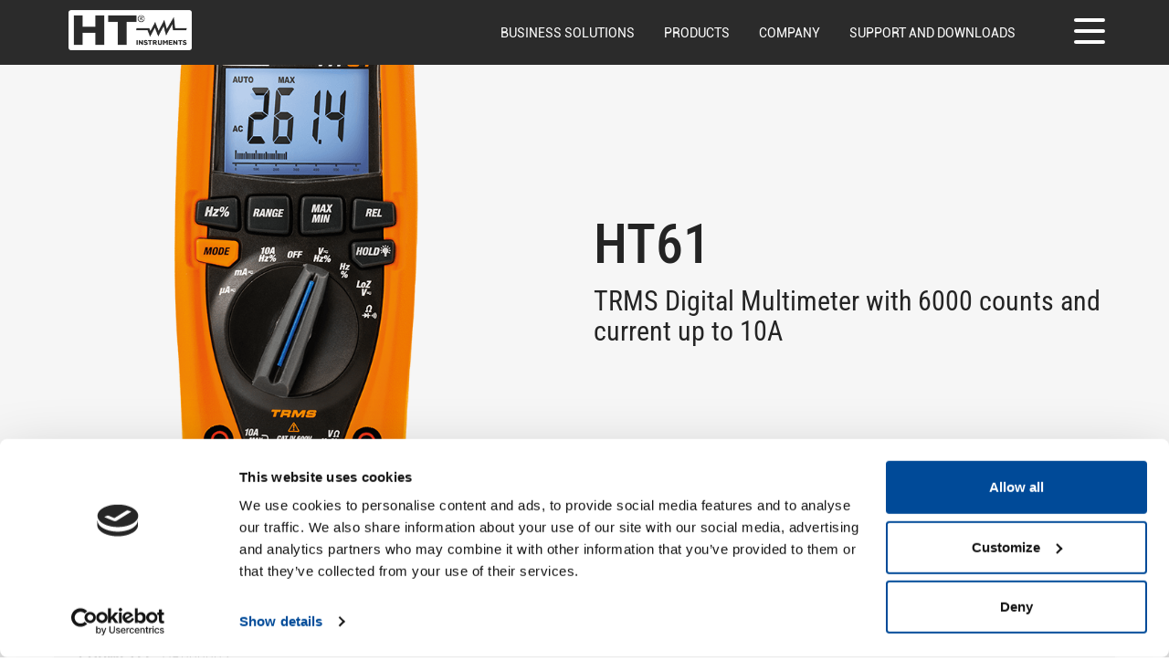

--- FILE ---
content_type: text/html; charset=utf-8
request_url: https://www.ht-instruments.com/en/products/digital-multimeters/trms-multimeters/ht61/
body_size: 19615
content:



<!DOCTYPE html>
<html class="no-js" lang="en">
<head>
    



<script id="Cookiebot" data-culture="EN" src="https://consent.cookiebot.com/uc.js"
        data-cbid="84ae9f48-ba44-4da8-9dbe-dc2b1ff54865" type="text/javascript" async></script>


    <meta charset="utf-8"/>
    <meta name="viewport" content="width=device-width, initial-scale=1.0, maximum-scale=1.0, user-scalable=0"/>
    <meta http-equiv="X-UA-Compatible" content="IE=edge">
    <meta name="google-site-verification" content="I-G-3FwIwoW-oyisOX98umguhmtbHbj-u7iZ1UnRHOI"/>
    <meta name="p:domain_veify" content="4ec0f68ebdf404d341a92674d7400979"/>

    <title>HT61 | TRMS | HT Instruments</title>
    <meta name="description"
          content="TRMS Digital Multimeter with 6000 counts and current up to 10A"/>
    <meta name="rel_alternate_source" content="model" /><link rel="alternate" hreflang="en-gb" href="https://www.ht-instruments.com/en-gb/products/digital-multimeters/trms-multimeters/ht61/" /><link rel="alternate" hreflang="de-de" href="https://www.ht-instruments.com/de-de/produkte/multimeter/trms/ht61/" /><link rel="alternate" hreflang="x-default" href="https://www.ht-instruments.com/en/products/digital-multimeters/trms-multimeters/ht61/" /><link rel="alternate" hreflang="fr-fr" href="https://www.ht-instruments.com/fr-fr/produits/multimetres-numeriques/trms/ht61/" /><link rel="alternate" hreflang="it-it" href="https://www.ht-instruments.it/it-it/prodotti/multimetri-digitali/trms-multimetri/ht61/" /><link rel="alternate" hreflang="en-us" href="https://www.ht-instruments.com/en-us/products/digital-multimeters/trms-multimeters/ht61/" /><link rel="alternate" hreflang="es-es" href="https://www.ht-instruments.com/es-es/productos/multimetros-digitales/trms/ht61-trms/" /><link rel="alternate" hreflang="es-mx" href="https://ht-instruments.mx/es-mx/productos/multimetros-digitales/trms/ht61-trms/" />
    

    <link rel="shortcut icon" type="image/x-icon" href="/static/images/faviconht.ico"/>

    <!-- Essential styles -->
    <link rel="stylesheet" href="/static/font-awesome/css/font-awesome.min.css" type="text/css">
    <link href="/static/restyle2019/stylesheets/mmenu/mobile-mmenu.css" rel="stylesheet">

    <!-- Required JS -->
    <script src="/static/js/jquery.js"></script>
    <script src="/static/js/jquery-ui.min.js"></script>
    <script src="/static/stickybit/jquery.stickybits.min.js"></script>

    <link href="/static/restyle2019/stylesheets/main.css" rel="stylesheet">
    <link href="/static/bundles/main.css" rel="stylesheet">

    <!-- Global site tag (gtag.js) - Google Analytics -->
<script async src="https://www.googletagmanager.com/gtag/js?id=UA-12107940-1"></script>

<script data-cookieconsent="ignore">
  window.dataLayer = window.dataLayer || [];
  function gtag(){dataLayer.push(arguments);}
  gtag('js', new Date());
  gtag('config', 'UA-12107940-1');
  gtag('config', 'G-EX8X9WTC3F');
</script>


<script>
  var visitTookTime = false;
  var didScroll = false;
  var bounceSent = false;
  var sessionBounced = false;

  if (readCookie('bounced') == 'true') {
    sessionBounced = true;
  } else {
    createCookie('bounced', 'true');
  }

  setTimeout('timeElapsed()', 30000);

  window.addEventListener ?
    window.addEventListener('scroll', testScroll, false) :
    window.attachEvent('onScroll', testScroll);

  var scrollCount = 0;

  function testScroll() {
    ++scrollCount;
    if (scrollCount == 2) {
      didScroll = true;
    }
    sendNoBounce();
  }

  function timeElapsed() {
    visitTookTime = true;
    sendNoBounce();
  }

  function sendNoBounce() {
    if ((didScroll) && (visitTookTime) && !(bounceSent) && !(sessionBounced)) {
      bounceSent = true;
      //ga('send', 'event', 'NoBounce', 'Event', 'Time spent and page scrolled');
      gtag('event', 'NoBounce', {
        'event_category': 'Event',
        'event_label': 'Time spent and page scrolled'
      });
    }
  }

  function createCookie(name, value, days) {
    var expires = "";
    if (days) {
      var date = new Date();
      date.setTime(date.getTime() + (days * 24 * 60 * 60 * 1000));
      expires = "; expires=" + date.toGMTString();
    }

    document.cookie = name + "=" + value + expires + "; path=/";
  }

  function readCookie(name) {
    var nameEQ = name + "=";
    var ca = document.cookie.split(';');
    for (var i = 0; i < ca.length; i++) {
      var c = ca[i];
      while (c.charAt(0) == ' ') c = c.substring(1, c.length);
      if (c.indexOf(nameEQ) == 0) return c.substring(nameEQ.length, c.length);
    }
    return null;
  }
</script>




    
    <link rel="stylesheet" href="/static/swipebox/src/css/swipebox.css">
    <link rel="stylesheet" href="/static/swipebox/themes/white/css/swipebox-white.css">


    <link href="/static/stylesheets/pleiadi_cmsplugins/gallery/gallery_slideshow_wide_banner.css"
          rel="stylesheet">
    <link href="/static/restyle2019/stylesheets/pleiadi_cmsplugins/gallery/gallery_teaserlist_boxes.css" rel="stylesheet">

    <!-- banner slider -->
    <link rel="stylesheet" href="/static/assets/layerslider/css/layerslider.css" type="text/css">

    <link href="/static/restyle2019/prodotti/stylesheets/prodotti.css" rel="stylesheet">
    <link href="/static/restyle2019/prodotti/stylesheets/product_paragraph.css" rel="stylesheet">

    <link rel="stylesheet" href="/static/restyle2019/stylesheets/animate.css">


    


    <!-- HTML5 Shim and Respond.js IE8 support of HTML5 elements and media queries -->
    <!-- WARNING: Respond.js doesn't work if you view the page via file:// -->
    <!--[if lt IE 9]>
    <script src="https://oss.maxcdn.com/libs/html5shiv/3.7.0/html5shiv.js"></script>
    <script src="https://oss.maxcdn.com/libs/respond.js/1.4.2/respond.min.js"></script>
    <![endif]-->
    <link rel="stylesheet" href="/en/promo-visibility.css">

</head>
<body>



<!-- Navigation -->
<div class="center-block">
    <header>

        






    <script type="text/javascript">
        $(function () {
            $("#mobile-menu").mmenu({
                header: {
                    add: true,
                    update: true,
                    title: "HTITALIA"
                },
                offCanvas: {
                    position: "right"

                }
            }, {
                // configuration
                classNames: {
                    selected: "active"
                }
            });

            // apre e chiude menu laterale
            $(document).on('click', '[data-toggler-class]', function (e) {
                var elements_string = $(this).data('toggler-class');
                var elements = elements_string.split(" ");
                $.each(elements, function (index, value) {
                    $(value).toggleClass('is-active');
                });
            });
        });

    </script>


<!-- MAIN NAV -->
<div class="navbar navbar-default navbar-fixed-top" role="navigation">
    <div class="top-bar">

        <div class="navbar-header hidden-lg text-center navbar-mob">
            <a class="navbar-brand" href="/en/" title="HtItalia">
                

<img src="/static/images/logo_white_new.png">

            </a>
            <a href="#mobile-menu" class="navbar-toggle collapsed">
                <i class="fa fa-bars icon-custom"></i>
            </a>
        </div>

        <div class="mobile-version hidden-lg">
            <div id="test-mm" style="display: none">
                


    <li>
        <a href="/en/business-solutions/switchboards/">Business Solutions: Switchboards</a>
        
    </li>

    <li>
        <a href="/en/business-solutions/construction/">Business Solutions: Construction </a>
        
    </li>

    <li>
        <a href="/en/business-solutions/civil-installations/">Business Solutions: Civil Installations</a>
        
    </li>

    <li>
        <a href="/en/business-solutions/photovoltaic-systems/">Business Solutions: Photovoltaic systems</a>
        
    </li>

    <li>
        <a href="/en/business-solutions/industrial-plants/">Business Solutions Industrial plants </a>
        
    </li>

    <li>
        <a href="/en/business-solutions/railway-industry/">Business Solutions: Railway Industry</a>
        
    </li>

    <li>
        <a href="/en/business-solutions/thermohydraulics/">Business Solutions: Thermohydraulics</a>
        
    </li>


            </div>
            <nav id="mobile-menu">
                <ul class="test-mobmenu">
                    
                        <li class="child" data-pid="id_business_solutions">
                            <a >Business solutions</a>
                            
                                <ul>
                                    


    <li>
        <a href="/en/business-solutions/switchboards/">Business Solutions: Switchboards</a>
        
    </li>

    <li>
        <a href="/en/business-solutions/construction/">Business Solutions: Construction </a>
        
    </li>

    <li>
        <a href="/en/business-solutions/civil-installations/">Business Solutions: Civil Installations</a>
        
    </li>

    <li>
        <a href="/en/business-solutions/photovoltaic-systems/">Business Solutions: Photovoltaic systems</a>
        
    </li>

    <li>
        <a href="/en/business-solutions/industrial-plants/">Business Solutions Industrial plants </a>
        
    </li>

    <li>
        <a href="/en/business-solutions/railway-industry/">Business Solutions: Railway Industry</a>
        
    </li>

    <li>
        <a href="/en/business-solutions/thermohydraulics/">Business Solutions: Thermohydraulics</a>
        
    </li>


                                </ul>
                            
                        </li>
                    
                        <li class="child" data-pid="prodotti">
                            <a href="/en/products/">Products</a>
                            
                                <ul>
                                    


    <li>
        <a href="/en/products/infrared-cameras/">Infrared Cameras</a>
        
    </li>

    <li>
        <a href="/en/products/photovoltaic-testers/">Photovoltaic Testers</a>
        
    </li>

    <li>
        <a href="/en/products/digital-multimeters/">Digital Multimeters</a>
        
    </li>

    <li>
        <a href="/en/products/clamp-meters/">Clamp Meters</a>
        
    </li>

    <li>
        <a href="/en/products/installation-testers/">Installation Testers</a>
        
    </li>

    <li>
        <a href="/en/products/environmental-measurements/">Environmental measurements</a>
        
    </li>

    <li>
        <a href="/en/products/power-quality-analyzers/">Power Quality Analyzers</a>
        
    </li>

    <li>
        <a href="/en/products/voltage-detectors-and-others/">Voltage detectors and others</a>
        
    </li>

    <li>
        <a href="/en/products/lan-networks/">LAN Networks</a>
        
    </li>

    <li>
        <a href="/en/products/process-calibrators/">Process calibrators</a>
        
    </li>

    <li>
        <a href="/en/products/laser-distance-meters/">Laser distance meters</a>
        
    </li>

    <li>
        <a href="/en/products/other-instruments/">Other instruments</a>
        
    </li>

    <li>
        <a href="/en/products/medical-products/">Medical Products</a>
        
    </li>

    <li>
        <a href="/en/products//">Led lamps</a>
        
    </li>

    <li>
        <a href="/en/products/scissors/">Scissors</a>
        
    </li>


                                </ul>
                            
                        </li>
                    
                        <li class="child" data-pid="accessories_id">
                            <a href="/en/accessories/">Accessories</a>
                            
                        </li>
                    
                        <li class="child" data-pid="catalogue_id">
                            <a href="/en/catalogues/">Catalogues</a>
                            
                        </li>
                    
                        <li class="child" data-pid="network">
                            <a href="/en/where-buy/">Where to buy</a>
                            
                        </li>
                    
                        <li class="child" data-pid="contact">
                            <a href="/en/company/contacts/">Contact us</a>
                            
                        </li>
                    
                        <li class="child" data-pid="None">
                            <a href="/en/product-download/">Download area</a>
                            
                        </li>
                    
                        <li class="child" data-pid="customer_area">
                            <a href="/en/service/customer-area/">Customer Area</a>
                            
                        </li>
                    

                    


<li>
    <span>Languages</span>
    <ul>
        
            <li class="pt-br mobile">
                <a href="https://www.ht-instruments.com/pt-br/"
                         >
                    Brazil / Portuguese
                </a>
            </li>
        
            <li class="fr-fr mobile">
                <a href="https://www.ht-instruments.com/fr-fr/"
                         >
                    France / French
                </a>
            </li>
        
            <li class="de-de mobile">
                <a href="https://ht-instruments.de/"
                         >
                    Germany / Deutsch
                </a>
            </li>
        
            <li class="en mobile">
                <a href="https://www.ht-instruments.com/en/"
                         class="current" >
                    International / English
                </a>
            </li>
        
            <li class="it-it mobile">
                <a href="https://www.ht-instruments.it/it-it/"
                         >
                    Italy / Italian
                </a>
            </li>
        
            <li class="es-mx mobile">
                <a href="https://ht-instruments.mx/es-mx/"
                         >
                    Mexico / Espanol
                </a>
            </li>
        
            <li class="es-es mobile">
                <a href="https://www.ht-instruments.com/es-es/"
                         >
                    Spain / Espanol
                </a>
            </li>
        
    </ul>
</li>
<li class="child">
                            <a href="/en/cerca/">Products search</a>
</li>

                </ul>
            </nav>
        </div>

        <div class="desktop-version visible-lg">
            <div class="container">
                <div class="row">
                    <div class="col-sm-2 text-left">
                        <a class="ht-logo" href="/en/" title="HtItalia">
                            

<img src="/static/images/logo_white_new.png">

                        </a>
                    </div>
                    <div class="col-sm-9">
                        


    

        
<ul class="actual-menu nav navbar-nav navbar-right menuitem-">

    
        <li class="child">
            <a
                 href=""
                class="dropdown-toggle" data-toggle="dropdown" role="button"
            >
                Business solutions
            </a>
            
                <ul class="dropdown-menu">
                    
                        <li><a  href="/en/business-solutions/switchboards/">Automation and switchgear</a></li>
                    
                        <li><a  href="/en/business-solutions/construction/">Building</a></li>
                    
                        <li><a  href="/en/business-solutions/civil-installations/">Commercial &amp; residential electrical installations</a></li>
                    
                        <li><a  href="/en/business-solutions/industrial-plants/">Industrial electrical installations</a></li>
                    
                        <li><a  href="/en/business-solutions/photovoltaic-systems/">Photovoltaic systems</a></li>
                    
                        <li><a  href="/en/business-solutions/thermohydraulics/">Heating &amp; plumbing</a></li>
                    
                        <li><a  href="/en/business-solutions/railway-industry/">Railway industry</a></li>
                    
                </ul>
            
        </li>
    
        <li class="child">
            <a
                 href="/en/products/"
                class="dropdown-toggle" data-toggle="dropdown" role="button"
            >
                Products
            </a>
            
                <ul class="dropdown-menu">
                    
                        <li><a  href="/en/products/infrared-cameras/">Infrared Cameras</a></li>
                    
                        <li><a  href="/en/products/photovoltaic-testers/">Photovoltaic Testers</a></li>
                    
                        <li><a  href="/en/products/digital-multimeters/">Digital Multimeters</a></li>
                    
                        <li><a  href="/en/products/clamp-meters/">Clamp Meters</a></li>
                    
                        <li><a  href="/en/products/installation-testers/">Installation Testers</a></li>
                    
                        <li><a  href="/en/products/environmental-measurements/">Environmental measurements</a></li>
                    
                        <li><a  href="/en/products/power-quality-analyzers/">Power Quality Analyzers</a></li>
                    
                        <li><a  href="/en/products/voltage-detectors-and-others/">Voltage detectors and others</a></li>
                    
                        <li><a  href="/en/products/lan-networks/">LAN Networks</a></li>
                    
                        <li><a  href="/en/products/process-calibrators/">Process calibrators</a></li>
                    
                        <li><a  href="/en/products/laser-distance-meters/">Laser distance meters</a></li>
                    
                        <li><a  href="/en/products/other-instruments/">Other instruments</a></li>
                    
                        <li><a  href="/en/products/medical-products/">Medical Products</a></li>
                    
                        <li><a  href="/en/products//">Led lamps</a></li>
                    
                        <li><a  href="/en/products/scissors/">Scissors</a></li>
                    
                </ul>
            
        </li>
    
        <li class="child">
            <a
                 href=""
                class="dropdown-toggle" data-toggle="dropdown" role="button"
            >
                Company
            </a>
            
                <ul class="dropdown-menu">
                    
                        <li><a  href="/en/company/our-history/">Our History</a></li>
                    
                        <li><a  href="/en/company/quality-certificates/">Quality certificates</a></li>
                    
                        <li><a  href="/en/company/where-we-are/">Where we are</a></li>
                    
                        <li><a  href="/en/company/contacts/">Contacts</a></li>
                    
                        <li><a  href="/en/legal-information/">Legal information</a></li>
                    
                </ul>
            
        </li>
    
        <li class="child">
            <a
                 href=""
                class="dropdown-toggle" data-toggle="dropdown" role="button"
            >
                Support and downloads
            </a>
            
                <ul class="dropdown-menu">
                    
                        <li><a  href="/en/product-download/">Downloads</a></li>
                    
                        <li><a  href="/en/where-buy/">Where to buy</a></li>
                    
                </ul>
            
        </li>
    
</ul>















    




                    </div>

                    <div class="col-sm-1 text-right">
                        <div class="hamburger-container">
                            <button class="hamburger hamburger--squeeze"
                                    data-toggler-class=".hamburger .right-menu #overlay-large" type="button">
                              <span class="hamburger-box">
                                <span class="hamburger-inner"></span>
                              </span>
                            </button>
                        </div>
                    </div>
                </div>


            </div>
        </div>
    </div>
</div>
<div class="right-menu visible-lg" id="right-menu">
    <div class="hamburger-container">
        <button class="hamburger hamburger--squeeze"
                data-toggler-class=".hamburger .right-menu #overlay-large" type="button">
          <span class="hamburger-box">
            <span class="hamburger-inner"></span>
          </span>
        </button>
    </div>

    



    
        

<ul class="menu-manager  menu-manager--normal side_menu menu vertical  vertical" >
    
        <li>
    <a href="/en/news/"  data-gtmmenu="News | side_menu">
        News
    </a>
    
</li>

    
        <li>
    <a href="/en/products/"  data-gtmmenu="Products | side_menu">
        Products
    </a>
    
</li>

    
        <li>
    <a href="/en/catalogues/"  data-gtmmenu="Catalogues | side_menu">
        Catalogues
    </a>
    
</li>

    
        <li>
    <a href="/en/accessories/"  data-gtmmenu="Accessories | side_menu">
        Accessories
    </a>
    
</li>

    
</ul>

    




    <hr/>
    <div class="right-menu__social">
        

<form id="v" class="navbar-form search-menu-form" action="/en/cerca/" role="search">
    <div class="form-group has-feedback">
        <a onclick="$('#v').submit();return false" href="#">
            <i class="form-control-feedback search-menu-control"></i>
        </a>
        <input class="form-control" type="text" placeholder="Products search" name="q">
    </div>
</form>
        Follow us on :
        <div class="social-menu-icons  ">
    
        <a href="https://www.facebook.com/htinstrumentsglobal" target="_blank">
            <svg xmlns="http://www.w3.org/2000/svg" width="24" height="24" viewBox="0 0 24 24"><path d="M9 8h-3v4h3v12h5v-12h3.642l.358-4h-4v-1.667c0-.955.192-1.333 1.115-1.333h2.885v-5h-3.808c-3.596 0-5.192 1.583-5.192 4.615v3.385z"/></svg>
        </a>

        <a href="https://it.linkedin.com/company/ht-instruments" target="_blank">
            <svg xmlns="http://www.w3.org/2000/svg" width="24" height="24" viewBox="0 0 24 24"><path d="M4.98 3.5c0 1.381-1.11 2.5-2.48 2.5s-2.48-1.119-2.48-2.5c0-1.38 1.11-2.5 2.48-2.5s2.48 1.12 2.48 2.5zm.02 4.5h-5v16h5v-16zm7.982 0h-4.968v16h4.969v-8.399c0-4.67 6.029-5.052 6.029 0v8.399h4.988v-10.131c0-7.88-8.922-7.593-11.018-3.714v-2.155z"/></svg>
        </a>

        <a href="https://www.instagram.com/htinstruments/" target="_blank">
            <svg xmlns="http://www.w3.org/2000/svg" width="24" height="24" viewBox="0 0 24 24"><path d="M12 2.163c3.204 0 3.584.012 4.85.07 3.252.148 4.771 1.691 4.919 4.919.058 1.265.069 1.645.069 4.849 0 3.205-.012 3.584-.069 4.849-.149 3.225-1.664 4.771-4.919 4.919-1.266.058-1.644.07-4.85.07-3.204 0-3.584-.012-4.849-.07-3.26-.149-4.771-1.699-4.919-4.92-.058-1.265-.07-1.644-.07-4.849 0-3.204.013-3.583.07-4.849.149-3.227 1.664-4.771 4.919-4.919 1.266-.057 1.645-.069 4.849-.069zm0-2.163c-3.259 0-3.667.014-4.947.072-4.358.2-6.78 2.618-6.98 6.98-.059 1.281-.073 1.689-.073 4.948 0 3.259.014 3.668.072 4.948.2 4.358 2.618 6.78 6.98 6.98 1.281.058 1.689.072 4.948.072 3.259 0 3.668-.014 4.948-.072 4.354-.2 6.782-2.618 6.979-6.98.059-1.28.073-1.689.073-4.948 0-3.259-.014-3.667-.072-4.947-.196-4.354-2.617-6.78-6.979-6.98-1.281-.059-1.69-.073-4.949-.073zm0 5.838c-3.403 0-6.162 2.759-6.162 6.162s2.759 6.163 6.162 6.163 6.162-2.759 6.162-6.163c0-3.403-2.759-6.162-6.162-6.162zm0 10.162c-2.209 0-4-1.79-4-4 0-2.209 1.791-4 4-4s4 1.791 4 4c0 2.21-1.791 4-4 4zm6.406-11.845c-.796 0-1.441.645-1.441 1.44s.645 1.44 1.441 1.44c.795 0 1.439-.645 1.439-1.44s-.644-1.44-1.439-1.44z"/></svg>
        </a>

        <a href="https://www.youtube.com/@HTinstruments1" target="_blank">
            <svg xmlns="http://www.w3.org/2000/svg" width="28" height="28" viewBox="0 0 24 24"><path d="M19.615 3.184c-3.604-.246-11.631-.245-15.23 0-3.897.266-4.356 2.62-4.385 8.816.029 6.185.484 8.549 4.385 8.816 3.6.245 11.626.246 15.23 0 3.897-.266 4.356-2.62 4.385-8.816-.029-6.185-.484-8.549-4.385-8.816zm-10.615 12.816v-8l8 3.993-8 4.007z"/></svg>
        </a>
    
</div>

    </div>
</div>

    </header>
</div>

<div class="container-body center-block">
    <!-- Page Content -->
    
    
    
    <div class="prod-detail">

        <div>
            <div class="prod-detail__header container-fluid">
                <div class="row">
                    <div class="col-md-6 text-center">
                        
                            <img src="/media/products/products_ht/ht61_hvtg2ET.png" alt="HT61 | TRMS"/>
                        
                    </div>
                    <div class="col-md-6 prod-detail__textwrapper slideInDown animated">
                        <div class="prod-detail__text">
                            
                                <h1 class="prod-detail__title">
                                    HT61
                                </h1>
                            
                            
                                <h3 class="prod-detail__subtitle">
                                    TRMS Digital Multimeter with 6000 counts and current up to 10A
                                </h3>
                            

                            

                            
                        </div>
                        <img src="/static/prodotti/images/prod_placeholder.jpg" alt="" style="visibility: hidden;"/>
                    </div>
                </div>
            </div>
        </div>

        <!-- versione desktop -->
        <div class="product-detail-header product-detail-affix-desktop" id="headerprod">
            <div class="fixed-wrapper">
                <div class="container-fluid ">
                    <div class="info-tabs">
                        <div class="row">
                            <div class="col-md-12 nopadding_right nopadding_left">
                                <div class="detail-tabs nopadding_right nopadding_left">
                                    <div class="list-scroll-h">
                                        <div class="list-scroll-w">

                                            <ul class="tabs clearfix">
                                                <li class="active" id="tab-one">
                                                    <a href="#tab-1" data-toggle="tab">OVERVIEW</a>
                                                </li>

                                                
                                                    <li class="" id="tab-spec">
                                                        <a href="#tab-2" data-toggle="tab">SPEC</a>
                                                    </li>
                                                

                                                
                                                    <li class="" id="tab-dwn">
                                                        
                                                            <a href="/en/product-download-registration/?redirect=/en/products/digital-multimeters/trms-multimeters/ht61/">DOWNLOAD <i style="padding-left: 4px;" class="fa fa-lock"></i></a>
                                                        
                                                    </li>
                                                

                                                
                                                    <li class="" id="tab-media">
                                                        <a href="#tab-4" data-toggle="tab">MEDIA</a>
                                                    </li>
                                                

                                                

                                                
                                                    <li class="" id="tab-acc">
                                                        <a href="#tab-5" data-toggle="tab">ACCESSORIES</a>
                                                    </li>
                                                

                                                
                                            </ul>

                                        </div>
                                    </div>

                                </div>
                            </div>
                            <div class="col-md-12 tab-row">
                                <div class="container nopadding_right nopadding_left">
                                    <div class="row">
                                        <div class="col-xs-12 col-sm-5 col-md-7 col-sm-push-7 col-md-push-5 ribbon-list call-to-action ">
                                            


<div class="absolute-overview " id="ribbonprod">
    <div class="ribbon-list-item">

        <div class="ribbona">
            <a class="django-form-modal-button mail-ico"
                   data-form-url="/en/products/ht61/quote/"
                   title="Richiedi un preventivo"
                   data-track='{"c": "Azioni Scheda Prodotto", "a": "Richiedi informazioni [en]", "l": "HT61"}'>
                <div class="media">
                    <div class="media-left hidden-xs">
                        <img src="/static/images/busta.png" alt="ribbon">
                    </div>
                    <div class="media-body pull-right hidden-sm">
                        Require  <br /> a quote
                    </div>
                </div>
            </a>
        </div>

        <div class="ribbona ult">
            <a id="find_dealer"
                   class="bt-find django-near-by-modal-button"
                   data-form-url="/en/products/ht61/near-you/"
                   title="Where to Buy"
                   data-track='{"c": "Azioni Scheda Prodotto", "a": "Trova Rivenditore [en]", "l": "HT61"}'>
                <div class="media">
                    <div class="media-left hidden-xs">
                        <img src="/static/images/mapa.png" alt="ribbon">
                    </div>
                    <div class="media-body pull-right hidden-sm">
                        <input type="hidden" name="near-url" id="near-url" value="/en/products/ht61/near-you/"/>
                        Where <br />to Buy
                    </div>
                </div>
            </a>
        </div>
        
        

        
    </div>
</div>





                                        </div>
                                        <div class="col-xs-12 col-sm-7 col-md-5 col-sm-pull-5 col-md-pull-7 nopadding_right prod-title-bg en">
                                            
                                            <div class="prod-title">
                                                <div class=" wave_white_gray">
                                                    <div class="prod-code">
                                                        <strong>Codmetel: </strong>
                                                        HR000003
                                                    </div>
                                                </div>
                                            </div>
                                        </div>

                                    </div>
                                </div>
                            </div>
                        </div>
                    </div>
                </div>
            </div>
        </div>

        <div class="pg-opt prodotti">

            <!-- Content -->
            <div class="container-fluid">
                <div class="row">
                    <div class="col-md-12 bg-greyprod">


                        <section class="slice ">
                            <div class="container">
                                <div class="tab-content">

                                    <!-- Tab 1: Paragrafi -->
                                    <div class="tab-pane fade active in" id="tab-1">
                                        <div class="row">
                                            
                                                
                                            
                                        </div>

                                        <div class="descri-overview">
                                            <p><span style="font-size:16px">The new series of HT professional multimeters is the result of an important research conducted at the most demanding users of this kind of equipment, namely laboratories where the choice of a measuring instrument is subject to strict tests concerning <strong>precision</strong>, <strong>reliability</strong> and <strong>safety of measurements even in extreme conditions</strong>. Therefore, a complete range multimeters, all able to measure in <strong>TRMS</strong>, all within <strong>CAT IV 600V</strong>, autorange function available on all models, with backlight display. The design is extremely modern and attractive, but also ergonomic, to ensure maximum ease of use. Display with high resolution, even in color version, for the premium model HT64. In the summary table you can find all the features that make this innovative set of professional instruments unique and valuable</span></p>

                                        </div>

                                    </div>

                                    <!-- funzioni -->
                                    <div class="tab-pane fade" id="tab-2">
                                        <div class="tab-body prodotti">

                                            <div class="titlethin funz">Functions</div>

                                            
                                                <div class="list-check">
                                                    <table cellpadding="0" cellspacing="0" border="0" width="100%">
                                                        
                                                            <tbody>
                                                            <tr class="list-item">
                                                                <td class="function"><i
                                                                        class="fa fa-check"></i><span>TRMS</span>
                                                                </td>
                                                                <td class="description">&nbsp;</td>
                                                            </tr>
                                                            </tbody>
                                                        
                                                            <tbody>
                                                            <tr class="list-item">
                                                                <td class="function"><i
                                                                        class="fa fa-check"></i><span>AC/DC voltage</span>
                                                                </td>
                                                                <td class="description">1000V</td>
                                                            </tr>
                                                            </tbody>
                                                        
                                                            <tbody>
                                                            <tr class="list-item">
                                                                <td class="function"><i
                                                                        class="fa fa-check"></i><span>AC/DC current</span>
                                                                </td>
                                                                <td class="description">10A</td>
                                                            </tr>
                                                            </tbody>
                                                        
                                                            <tbody>
                                                            <tr class="list-item">
                                                                <td class="function"><i
                                                                        class="fa fa-check"></i><span>LoZ Input</span>
                                                                </td>
                                                                <td class="description">&nbsp;</td>
                                                            </tr>
                                                            </tbody>
                                                        
                                                            <tbody>
                                                            <tr class="list-item">
                                                                <td class="function"><i
                                                                        class="fa fa-check"></i><span>Frequency</span>
                                                                </td>
                                                                <td class="description">&nbsp;</td>
                                                            </tr>
                                                            </tbody>
                                                        
                                                            <tbody>
                                                            <tr class="list-item">
                                                                <td class="function"><i
                                                                        class="fa fa-check"></i><span>Resistance and continuity test with buzzer</span>
                                                                </td>
                                                                <td class="description">&nbsp;</td>
                                                            </tr>
                                                            </tbody>
                                                        
                                                            <tbody>
                                                            <tr class="list-item">
                                                                <td class="function"><i
                                                                        class="fa fa-check"></i><span>Duty Cycle (%)</span>
                                                                </td>
                                                                <td class="description">&nbsp;</td>
                                                            </tr>
                                                            </tbody>
                                                        
                                                            <tbody>
                                                            <tr class="list-item">
                                                                <td class="function"><i
                                                                        class="fa fa-check"></i><span>Backlight</span>
                                                                </td>
                                                                <td class="description">&nbsp;</td>
                                                            </tr>
                                                            </tbody>
                                                        
                                                            <tbody>
                                                            <tr class="list-item">
                                                                <td class="function"><i
                                                                        class="fa fa-check"></i><span>Autorange</span>
                                                                </td>
                                                                <td class="description">&nbsp;</td>
                                                            </tr>
                                                            </tbody>
                                                        
                                                            <tbody>
                                                            <tr class="list-item">
                                                                <td class="function"><i
                                                                        class="fa fa-check"></i><span>Auto Power OFF</span>
                                                                </td>
                                                                <td class="description">&nbsp;</td>
                                                            </tr>
                                                            </tbody>
                                                        
                                                            <tbody>
                                                            <tr class="list-item">
                                                                <td class="function"><i
                                                                        class="fa fa-check"></i><span>Data HOLD</span>
                                                                </td>
                                                                <td class="description">&nbsp;</td>
                                                            </tr>
                                                            </tbody>
                                                        
                                                            <tbody>
                                                            <tr class="list-item">
                                                                <td class="function"><i
                                                                        class="fa fa-check"></i><span>Relative measurement</span>
                                                                </td>
                                                                <td class="description">&nbsp;</td>
                                                            </tr>
                                                            </tbody>
                                                        
                                                            <tbody>
                                                            <tr class="list-item">
                                                                <td class="function"><i
                                                                        class="fa fa-check"></i><span>Diode test</span>
                                                                </td>
                                                                <td class="description">&nbsp;</td>
                                                            </tr>
                                                            </tbody>
                                                        
                                                            <tbody>
                                                            <tr class="list-item">
                                                                <td class="function"><i
                                                                        class="fa fa-check"></i><span>Protection category</span>
                                                                </td>
                                                                <td class="description">CAT IV 600V</td>
                                                            </tr>
                                                            </tbody>
                                                        
                                                            <tbody>
                                                            <tr class="list-item">
                                                                <td class="function"><i
                                                                        class="fa fa-check"></i><span>Weight in grams (batteries included)</span>
                                                                </td>
                                                                <td class="description">&nbsp;</td>
                                                            </tr>
                                                            </tbody>
                                                        
                                                            <tbody>
                                                            <tr class="list-item">
                                                                <td class="function"><i
                                                                        class="fa fa-check"></i><span>Measuring counts</span>
                                                                </td>
                                                                <td class="description">6000</td>
                                                            </tr>
                                                            </tbody>
                                                        
                                                            <tbody>
                                                            <tr class="list-item">
                                                                <td class="function"><i
                                                                        class="fa fa-check"></i><span>Power supply</span>
                                                                </td>
                                                                <td class="description">1x 9V 6F22</td>
                                                            </tr>
                                                            </tbody>
                                                        
                                                            <tbody>
                                                            <tr class="list-item">
                                                                <td class="function"><i
                                                                        class="fa fa-check"></i><span>Size (L x W x H)</span>
                                                                </td>
                                                                <td class="description">190x94x48</td>
                                                            </tr>
                                                            </tbody>
                                                        
                                                    </table>
                                                </div>
                                            

                                            
                                                <div class="titlethin norm">
                                                    Guidelines
                                                </div>
                                                <div class="row">
                                                    <div class="col-sx-12 col-md-12 col-lg-12">
                                                        <ul class="list-check">
                                                            
                                                                <div class="col-sx-12 col-md-12 col-lg-12 nopadding_right nopadding_left">
                                                                    <li>
                                                                        <i class="fa fa-check"></i>
                                                                        CE MARK
                                                                    </li>
                                                                </div>
                                                            
                                                                <div class="col-sx-12 col-md-12 col-lg-12 nopadding_right nopadding_left">
                                                                    <li>
                                                                        <i class="fa fa-check"></i>
                                                                        IEC/EN61010-1
                                                                    </li>
                                                                </div>
                                                            
                                                                <div class="col-sx-12 col-md-12 col-lg-12 nopadding_right nopadding_left">
                                                                    <li>
                                                                        <i class="fa fa-check"></i>
                                                                        IEC/EN61326-1
                                                                    </li>
                                                                </div>
                                                            
                                                        </ul>
                                                    </div>
                                                </div>
                                            
                                        </div>
                                    </div>

                                    <!-- downloads -->
                                    
                                        



<div class="tab-pane fade" id="tab-3">
    <div class="tab-body">
        
            <div class="titlethin funz">
                Downloads
                <hr>
            </div>


            <div class="downloads">

                <ul class="download-list list-inline">
                    
                        
                            <li>
                                
                                    

                                    
                                        
                                            <a href="/en/products/ht61/download/cedeclaration/"
                                        
                                    
                                


                                   target="_blank"
                                   data-track='{"c": "Azioni Scheda Prodotto", "a": "Download CE Declaration [en]", "l": "HT61"}'>

                                    CE Declaration
                                    <i class="fa fa-download"></i>
                                </a>
                            </li>
                        
                    
                        
                            <li>
                                
                                    

                                    
                                        
                                            <a href="/en/products/ht61/download/datasheet/"
                                        
                                    
                                


                                   target="_blank"
                                   data-track='{"c": "Azioni Scheda Prodotto", "a": "Download Datasheet [en]", "l": "HT61"}'>

                                    Datasheet
                                    <i class="fa fa-download"></i>
                                </a>
                            </li>
                        
                    
                        
                            <li>
                                
                                    

                                    
                                        
                                            <a href="/en/products/ht61/download/manual/"
                                        
                                    
                                


                                   target="_blank"
                                   data-track='{"c": "Azioni Scheda Prodotto", "a": "Download User Manual [en]", "l": "HT61"}'>

                                    User Manual
                                    <i class="fa fa-download"></i>
                                </a>
                            </li>
                        
                    
                </ul>
            </div>
        
    </div>
</div>
                                        

<div class="tab-pane fade" id="tab-4">

    <div class="tab-body">

          
                <div class="titlethin accessorititolo">Picture</div>

                <div class="row">
                    
                        

                            
                                
                            

                            <div class="image_item col-xs-4 col-sm-4 col-md-4">
                                <a class="swipebox image" rel="gallery_"
                                   href="/media/filer_public/56/cd/56cdb134-7077-41b7-8c9e-a671501a0268/ht61.jpg" title="">

                                    <img class="img-responsive thumbnail " src="/media/filer_public_thumbnails_optimized/filer_public/56/cd/56cdb134-7077-41b7-8c9e-a671501a0268/ht61.jpg__377x213_q85_crop_subsampling-2_upscale.jpg"
                                         alt="HT61.jpg"/>
                                </a>
                            </div>
                        
                    
                </div>
        

        
    </div>
</div>

                                        

<div class="tab-pane fade" id="tab-7">
    <div class="carousel-view">

        <div data-equal=".panel-body" class=""
             style="background-image:url('');">
            <div class="row">
                <div class="wp-section">
                    <div class="container">
                        <div id="carouselvideo"
                             class="carousel carousel-3 slide animate-hover-slide">
                            <!-- Wrapper for slides -->
                            <div class="carousel-inner">

                                <div class="titlethin accessorititolo">Tutorials</div>
                                <div class="item active">
                                    <div class="tutorial-video-grid">
                                        
                                    </div>
                                </div>


                            </div>
                        </div>
                    </div>
                </div>
            </div>

        </div>


    </div>

</div>


                                    

                                    
                                        <div class="tab-pane fade" id="tab-5">
                                            <div class="tab-body accessory-tab">
                                                





    <div class="container">
        <h2>STANDARD ACCESSORIES</h2>
    </div>


<div class="carousel-view">
    <div class="">
        <section>
            <div data-equal=".panel-body" style="background-image:url('');">
                <div class="">
                    <div class="container">
                        <div id="accessori" class="carousel carousel-3 slide animate-hover-slide">
                            <!-- Wrapper for slides -->
                            <div class="carousel-inner">

                                <div class="item active">
                                    <div class="row">

                                        
                                            
                                                
                                            


                                            




                                            <div class="boxed-item col-md-4 col-sm-4 col-xs-12 vboffset3">
                                                <div class="panel-group" id="accordionAccPro">

                                                    <!-- inizio toggle -->
                                                    <div class="accessory panell panell-default">
                                                        <div class="panel-image">

                                                            

                                                                
                                                                    <a data-toggle="collapse"
                                                                       data-parent="#accordionAccPro"
                                                                       href="#" style="cursor: default">
                                                                
                                                            
                                                            <img src="/media/filer_public_thumbnails_optimized/filer_public/6d/7d/6d7dc235-b0ea-4325-aa05-c7397a29feb8/guida_rapida__sotware.jpg__377x213_q85_crop_subsampling-2_upscale.jpg"
                                                                 alt="Quick Guide and Downloadable Manual"
                                                                 class="img-responsive thumbnail">
                                                            </a>
                                                        </div>
                                                    </div>
                                                    <div class="box-heading">
                                                        <h4>
                                                            Quick Guide and Downloadable Manual
                                                            
                                                            
                                                        </h4>
                                                    </div>

                                                    <div class="box-body">

                                                        

                                                        
                                                            
                                                        
                                                    </div>


                                                    
                                                        
                                                    

                                                    <div id="collapse1accessori"
                                                         class="panel-collapse collapse" aria-expanded="false">
                                                        <div class="panel-body no-padding">
                                                            
                                                                
                                                                
                                                            
                                                            

                                                            <div class="row">
                                                                <div class="col-md-12">
                                                                    <p>

                                                                    <div class="item-description link"> </div>
                                                                    
                                                                    </p>
                                                                </div>
                                                            </div>

                                                            <div class="row">
                                                                <div class="col-md-12">
                                                                    
                                                                </div>
                                                            </div>

                                                        </div>
                                                    </div>

                                                </div>
                                                <!-- fine toggle -->

                                            </div>

                                        
                                            
                                                
                                            


                                            
                                                
                                            




                                            <div class="boxed-item col-md-4 col-sm-4 col-xs-12 vboffset3">
                                                <div class="panel-group" id="accordionAccPro">

                                                    <!-- inizio toggle -->
                                                    <div class="accessory panell panell-default">
                                                        <div class="panel-image">

                                                            

                                                                
                                                                    <a data-toggle="collapse"
                                                                       data-parent="#accordionAccPro"
                                                                       href="#" style="cursor: default">
                                                                
                                                            
                                                            <img src="/media/filer_public_thumbnails_optimized/filer_public/22/94/22943969-f649-47ca-a09f-93ab17922670/calibration_report.jpg__377x213_q85_crop_subsampling-2_upscale.jpg"
                                                                 alt="Calibration report"
                                                                 class="img-responsive thumbnail">
                                                            </a>
                                                        </div>
                                                    </div>
                                                    <div class="box-heading">
                                                        <h4>
                                                            Calibration report
                                                            
                                                            
                                                        </h4>
                                                    </div>

                                                    <div class="box-body">

                                                        

                                                        
                                                            
                                                        
                                                    </div>


                                                    
                                                        
                                                    

                                                    <div id="collapse2accessori"
                                                         class="panel-collapse collapse" aria-expanded="false">
                                                        <div class="panel-body no-padding">
                                                            
                                                                <br/>
                                                                    <small>Calibration report</small>
                                                                
                                                                
                                                                    <h6>
                                                                        Codmetel:  -
                                                                    </h6>
                                                                
                                                            
                                                            

                                                            <div class="row">
                                                                <div class="col-md-12">
                                                                    <p>

                                                                    <div class="item-description link"> </div>
                                                                    
                                                                    </p>
                                                                </div>
                                                            </div>

                                                            <div class="row">
                                                                <div class="col-md-12">
                                                                    
                                                                </div>
                                                            </div>

                                                        </div>
                                                    </div>

                                                </div>
                                                <!-- fine toggle -->

                                            </div>

                                        
                                            
                                                
                                            


                                            
                                                
                                            




                                            <div class="boxed-item col-md-4 col-sm-4 col-xs-12 vboffset3">
                                                <div class="panel-group" id="accordionAccPro">

                                                    <!-- inizio toggle -->
                                                    <div class="accessory panell panell-default">
                                                        <div class="panel-image">

                                                            

                                                                
                                                                    <a data-toggle="collapse"
                                                                       data-parent="#accordionAccPro"
                                                                       href="#" style="cursor: default">
                                                                
                                                            
                                                            <img src="/media/filer_public_thumbnails_optimized/filer_public/d8/bc/d8bcc677-9f44-4e60-94e0-5e096ea36bb3/batterie.jpg__377x213_q85_crop_subsampling-2_upscale.jpg"
                                                                 alt="Batteries"
                                                                 class="img-responsive thumbnail">
                                                            </a>
                                                        </div>
                                                    </div>
                                                    <div class="box-heading">
                                                        <h4>
                                                            Batteries
                                                            
                                                            
                                                        </h4>
                                                    </div>

                                                    <div class="box-body">

                                                        

                                                        
                                                            
                                                        
                                                    </div>


                                                    
                                                        
                                                    

                                                    <div id="collapse3accessori"
                                                         class="panel-collapse collapse" aria-expanded="false">
                                                        <div class="panel-body no-padding">
                                                            
                                                                
                                                                
                                                                    <h6>
                                                                        Codmetel:  -
                                                                    </h6>
                                                                
                                                            
                                                            

                                                            <div class="row">
                                                                <div class="col-md-12">
                                                                    <p>

                                                                    <div class="item-description link"> </div>
                                                                    
                                                                    </p>
                                                                </div>
                                                            </div>

                                                            <div class="row">
                                                                <div class="col-md-12">
                                                                    
                                                                </div>
                                                            </div>

                                                        </div>
                                                    </div>

                                                </div>
                                                <!-- fine toggle -->

                                            </div>

                                        
                                            
                                                
                                            


                                            
                                                
                                                    </div>
                                                    <div class="row">
                                                
                                            




                                            <div class="boxed-item col-md-4 col-sm-4 col-xs-12 vboffset3">
                                                <div class="panel-group" id="accordionAccPro">

                                                    <!-- inizio toggle -->
                                                    <div class="accessory panell panell-default">
                                                        <div class="panel-image">

                                                            

                                                                
                                                                    <a data-toggle="collapse"
                                                                       data-parent="#accordionAccPro"
                                                                       href="#collapse4accessori">
                                                                
                                                            
                                                            <img src="/media/filer_public_thumbnails_optimized/filer_public/c8/4f/c84fd38a-bb52-44f8-b627-166c5ca75f57/b80.jpg__377x213_q85_crop_subsampling-2_upscale.jpg"
                                                                 alt="B80"
                                                                 class="img-responsive thumbnail">
                                                            </a>
                                                        </div>
                                                    </div>
                                                    <div class="box-heading">
                                                        <h4>
                                                            B80
                                                            
                                                            
                                                        </h4>
                                                    </div>

                                                    <div class="box-body">

                                                        

                                                        
                                                            
                                                                <a data-toggle="collapse"
                                                                   data-parent="#accordionAccPro"
                                                                   href="#collapse4accessori">

                                                                    <img class="btn-default-img"
                                                                         src="/static/images/frecciadxmini.png"
                                                                         style="max-width:25px"/>
                                                                </a>
                                                            
                                                        
                                                    </div>


                                                    
                                                        
                                                    

                                                    <div id="collapse4accessori"
                                                         class="panel-collapse collapse" aria-expanded="false">
                                                        <div class="panel-body no-padding">
                                                            
                                                                
                                                                
                                                                    <h6>
                                                                        Codmetel:  HA001180
                                                                    </h6>
                                                                
                                                            
                                                            

                                                            <div class="row">
                                                                <div class="col-md-12">
                                                                    <p>

                                                                    <div class="item-description link"><p>Bag for transporting small-sized multimeters, clamps and accessories.</p>
 </div>
                                                                    
                                                                    </p>
                                                                </div>
                                                            </div>

                                                            <div class="row">
                                                                <div class="col-md-12">
                                                                    
                                                                        <div class="downloads">
                                                                            <hr>
                                                                            <h3>Downloads</h3>
                                                                            
                                                                                <div class="">
                                                                                    <a href=""
                                                                                       target="_blank">
                                                                                        None
                                                                                        <i class="fa fa-download"></i>
                                                                                    </a>
                                                                                </div>
                                                                            
                                                                        </div>
                                                                    
                                                                </div>
                                                            </div>

                                                        </div>
                                                    </div>

                                                </div>
                                                <!-- fine toggle -->

                                            </div>

                                        
                                            
                                                
                                            


                                            
                                                
                                            




                                            <div class="boxed-item col-md-4 col-sm-4 col-xs-12 vboffset3">
                                                <div class="panel-group" id="accordionAccPro">

                                                    <!-- inizio toggle -->
                                                    <div class="accessory panell panell-default">
                                                        <div class="panel-image">

                                                            

                                                                
                                                                    <a data-toggle="collapse"
                                                                       data-parent="#accordionAccPro"
                                                                       href="#collapse5accessori">
                                                                
                                                            
                                                            <img src="/media/filer_public_thumbnails_optimized/filer_public/1e/b7/1eb7524c-8a09-4925-9c70-dc22596326be/yaamk0000ht0.jpg__377x213_q85_crop_subsampling-2_upscale.jpg"
                                                                 alt="4324-2"
                                                                 class="img-responsive thumbnail">
                                                            </a>
                                                        </div>
                                                    </div>
                                                    <div class="box-heading">
                                                        <h4>
                                                            4324-2
                                                            
                                                            
                                                        </h4>
                                                    </div>

                                                    <div class="box-body">

                                                        

                                                        
                                                            
                                                                <a data-toggle="collapse"
                                                                   data-parent="#accordionAccPro"
                                                                   href="#collapse5accessori">

                                                                    <img class="btn-default-img"
                                                                         src="/static/images/frecciadxmini.png"
                                                                         style="max-width:25px"/>
                                                                </a>
                                                            
                                                        
                                                    </div>


                                                    
                                                        
                                                    

                                                    <div id="collapse5accessori"
                                                         class="panel-collapse collapse" aria-expanded="false">
                                                        <div class="panel-body no-padding">
                                                            
                                                                <br/>
                                                                    <small>Pair of test tips red, black 2/4mm straight banana</small>
                                                                
                                                                
                                                                    <h6>
                                                                        Codmetel:  HA000765
                                                                    </h6>
                                                                
                                                            
                                                            

                                                            <div class="row">
                                                                <div class="col-md-12">
                                                                    <p>

                                                                    <div class="item-description link"><ul>
	<li><strong>Measurement category</strong>:&nbsp;CATII 1000V without cap (CATIII 1000V and CATIV 600V with cap)</li>
	<li><strong>Lead overall length:</strong>&nbsp;15cm</li>
	<li><strong>Tip length</strong>: 18mm</li>
	<li><strong>Tip diameter</strong>:&nbsp;2mm without lantern / 4mm with lantern</li>
	<li><strong>Cable length</strong>:&nbsp;120cm cable only (140 with banana and tip)</li>
	<li><strong>Banana diameter</strong>:&nbsp;4mm</li>
</ul>
 </div>
                                                                    
                                                                    </p>
                                                                </div>
                                                            </div>

                                                            <div class="row">
                                                                <div class="col-md-12">
                                                                    
                                                                </div>
                                                            </div>

                                                        </div>
                                                    </div>

                                                </div>
                                                <!-- fine toggle -->

                                            </div>

                                        


                                    </div>
                                </div>
                            </div>
                        </div>
                    </div>
                </div>
            </div>
        </section>
    </div>
</div>

                                                





    
        <div class="container">
            <h2 class="accessorititolo">OPTIONAL ACCESSORIES</h2>
        </div>
    


<div class="carousel-view">
    <div class="">
        <section>
            <div data-equal=".panel-body" style="background-image:url('');">
                <div class="">
                    <div class="container">
                        <div id="accessoriopz" class="carousel carousel-3 slide animate-hover-slide">
                            <!-- Wrapper for slides -->
                            <div class="carousel-inner">

                                <div class="item active">
                                    <div class="row">

                                        
                                            
                                                
                                            


                                            




                                            <div class="boxed-item col-md-4 col-sm-4 col-xs-12 vboffset3">
                                                <div class="panel-group" id="accordionAccPro">

                                                    <!-- inizio toggle -->
                                                    <div class="accessory panell panell-default">
                                                        <div class="panel-image">

                                                            

                                                                
                                                                    <a data-toggle="collapse"
                                                                       data-parent="#accordionAccPro"
                                                                       href="#collapse1accessoriopz">
                                                                
                                                            
                                                            <img src="/media/filer_public_thumbnails_optimized/filer_public/17/48/17486571-48db-4d69-b9a5-a7a7d77c5a6d/404-iecn.jpg__377x213_q85_crop_subsampling-2_upscale.jpg"
                                                                 alt="404-IECN"
                                                                 class="img-responsive thumbnail">
                                                            </a>
                                                        </div>
                                                    </div>
                                                    <div class="box-heading">
                                                        <h4>
                                                            404-IECN
                                                            
                                                                
                                                                
                                                            
                                                        </h4>
                                                    </div>

                                                    <div class="box-body">

                                                        

                                                        
                                                            
                                                                <a data-toggle="collapse"
                                                                   data-parent="#accordionAccPro"
                                                                   href="#collapse1accessoriopz">

                                                                    <img class="btn-default-img"
                                                                         src="/static/images/frecciadxmini.png"
                                                                         style="max-width:25px"/>
                                                                </a>
                                                            
                                                        
                                                    </div>


                                                    
                                                        
                                                    

                                                    <div id="collapse1accessoriopz"
                                                         class="panel-collapse collapse" aria-expanded="false">
                                                        <div class="panel-body no-padding">
                                                            
                                                            
                                                                <br/>
                                                                    <small>MEASURING LEAD WITH EXTRACTABLE PROTECTION CAP</small>
                                                                
                                                                
                                                                    <h6>
                                                                        Codmetel:  HA40400N
                                                                    </h6>
                                                                
                                                            

                                                            <div class="row">
                                                                <div class="col-md-12">
                                                                    <p>

                                                                    <div class="item-description link"><ul>
	<li><strong>Measuring range</strong>: 36A / 1000V</li>
	<li><strong>Measurement category</strong>: CAT IV 600V / CAT III 1000V</li>
	<li><strong>Overall length</strong>: 11.5cm</li>
	<li><strong>Tip length</strong>: 1.9cm</li>
	<li><strong>Tip diameter:</strong> 4mm</li>
</ul>
 </div>
                                                                    
                                                                    </p>
                                                                </div>
                                                            </div>

                                                            <div class="row">
                                                                <div class="col-md-12">
                                                                    
                                                                        <div class="downloads">
                                                                            <hr>
                                                                            <h3>Downloads</h3>
                                                                            
                                                                                <div class="">
                                                                                    <a href=""
                                                                                       target="_blank">
                                                                                        None
                                                                                        <i class="fa fa-download"></i>
                                                                                    </a>
                                                                                </div>
                                                                            
                                                                        </div>
                                                                    
                                                                </div>
                                                            </div>

                                                        </div>
                                                    </div>

                                                </div>
                                                <!-- fine toggle -->

                                            </div>

                                        
                                            
                                                
                                            


                                            
                                                
                                            




                                            <div class="boxed-item col-md-4 col-sm-4 col-xs-12 vboffset3">
                                                <div class="panel-group" id="accordionAccPro">

                                                    <!-- inizio toggle -->
                                                    <div class="accessory panell panell-default">
                                                        <div class="panel-image">

                                                            

                                                                
                                                                    <a data-toggle="collapse"
                                                                       data-parent="#accordionAccPro"
                                                                       href="#collapse2accessoriopz">
                                                                
                                                            
                                                            <img src="/media/filer_public_thumbnails_optimized/filer_public/92/3e/923ed70c-6847-4b29-9411-16567ba9b856/4413-2-box.jpg__377x213_q85_crop_subsampling-2_upscale.jpg"
                                                                 alt="4413-2"
                                                                 class="img-responsive thumbnail">
                                                            </a>
                                                        </div>
                                                    </div>
                                                    <div class="box-heading">
                                                        <h4>
                                                            4413-2
                                                            
                                                                
                                                                
                                                            
                                                        </h4>
                                                    </div>

                                                    <div class="box-body">

                                                        

                                                        
                                                            
                                                                <a data-toggle="collapse"
                                                                   data-parent="#accordionAccPro"
                                                                   href="#collapse2accessoriopz">

                                                                    <img class="btn-default-img"
                                                                         src="/static/images/frecciadxmini.png"
                                                                         style="max-width:25px"/>
                                                                </a>
                                                            
                                                        
                                                    </div>


                                                    
                                                        
                                                    

                                                    <div id="collapse2accessoriopz"
                                                         class="panel-collapse collapse" aria-expanded="false">
                                                        <div class="panel-body no-padding">
                                                            
                                                            
                                                                <br/>
                                                                    <small>PAIR OF LEADS WITH 4MM TIP AND RED/BLACK PROTECTION AND 90° BANANA CONNECTOR</small>
                                                                
                                                                
                                                                    <h6>
                                                                        Codmetel:  HA441200
                                                                    </h6>
                                                                
                                                            

                                                            <div class="row">
                                                                <div class="col-md-12">
                                                                    <p>

                                                                    <div class="item-description link"><ul>
	<li><strong>Measuring range</strong>: 20A / 1000V</li>
	<li><strong>Measurement category</strong>: CAT IV 600V / CAT III 1000V</li>
	<li><strong>Lead overall length:</strong> 13.4cm</li>
	<li><strong>Tip length</strong>: 1.8cm</li>
	<li><strong>Tip diameter</strong>: 4mm</li>
	<li><strong>Cable length</strong>: 1m</li>
	<li><strong>Banana diameter</strong>: 4mm</li>
</ul>
 </div>
                                                                    
                                                                    </p>
                                                                </div>
                                                            </div>

                                                            <div class="row">
                                                                <div class="col-md-12">
                                                                    
                                                                        <div class="downloads">
                                                                            <hr>
                                                                            <h3>Downloads</h3>
                                                                            
                                                                                <div class="">
                                                                                    <a href=""
                                                                                       target="_blank">
                                                                                        None
                                                                                        <i class="fa fa-download"></i>
                                                                                    </a>
                                                                                </div>
                                                                            
                                                                        </div>
                                                                    
                                                                </div>
                                                            </div>

                                                        </div>
                                                    </div>

                                                </div>
                                                <!-- fine toggle -->

                                            </div>

                                        
                                            
                                                
                                            


                                            
                                                
                                            




                                            <div class="boxed-item col-md-4 col-sm-4 col-xs-12 vboffset3">
                                                <div class="panel-group" id="accordionAccPro">

                                                    <!-- inizio toggle -->
                                                    <div class="accessory panell panell-default">
                                                        <div class="panel-image">

                                                            

                                                                
                                                                    <a data-toggle="collapse"
                                                                       data-parent="#accordionAccPro"
                                                                       href="#collapse3accessoriopz">
                                                                
                                                            
                                                            <img src="/media/filer_public_thumbnails_optimized/filer_public/13/f4/13f4b0fc-8f28-4652-8309-7f2700bd3c9a/4717-s-iec100b.jpg__377x213_q85_crop_subsampling-2_upscale.jpg"
                                                                 alt="4717-S-IEC100B"
                                                                 class="img-responsive thumbnail">
                                                            </a>
                                                        </div>
                                                    </div>
                                                    <div class="box-heading">
                                                        <h4>
                                                            4717-S-IEC100B
                                                            
                                                                
                                                                
                                                            
                                                        </h4>
                                                    </div>

                                                    <div class="box-body">

                                                        

                                                        
                                                            
                                                                <a data-toggle="collapse"
                                                                   data-parent="#accordionAccPro"
                                                                   href="#collapse3accessoriopz">

                                                                    <img class="btn-default-img"
                                                                         src="/static/images/frecciadxmini.png"
                                                                         style="max-width:25px"/>
                                                                </a>
                                                            
                                                        
                                                    </div>


                                                    
                                                        
                                                    

                                                    <div id="collapse3accessoriopz"
                                                         class="panel-collapse collapse" aria-expanded="false">
                                                        <div class="panel-body no-padding">
                                                            
                                                            
                                                                <br/>
                                                                    <small>LEADS WITH RETRACTABLE PROTECTION CAP IP2X AND PROTECTION FUSE</small>
                                                                
                                                                
                                                                    <h6>
                                                                        Codmetel:  HA47170B
                                                                    </h6>
                                                                
                                                            

                                                            <div class="row">
                                                                <div class="col-md-12">
                                                                    <p>

                                                                    <div class="item-description link"><ul>
	<li><strong>Measuring range</strong>: 20A / 1000V</li>
	<li><strong>Measurement category:</strong> CAT III 1000V</li>
	<li><strong>Lead overall length</strong>: 15.6cm</li>
	<li><strong>Tip length</strong>: 1.8cm</li>
	<li><strong>Tip diameter</strong>: 4mm</li>
	<li><strong>Length of retractable tip protection</strong>: 2cm</li>
	<li><strong>Cable length</strong>: 1.5m</li>
	<li><strong>Banana diameter:</strong> 4mm</li>
</ul>
 </div>
                                                                    
                                                                    </p>
                                                                </div>
                                                            </div>

                                                            <div class="row">
                                                                <div class="col-md-12">
                                                                    
                                                                        <div class="downloads">
                                                                            <hr>
                                                                            <h3>Downloads</h3>
                                                                            
                                                                                <div class="">
                                                                                    <a href=""
                                                                                       target="_blank">
                                                                                        None
                                                                                        <i class="fa fa-download"></i>
                                                                                    </a>
                                                                                </div>
                                                                            
                                                                        </div>
                                                                    
                                                                </div>
                                                            </div>

                                                        </div>
                                                    </div>

                                                </div>
                                                <!-- fine toggle -->

                                            </div>

                                        
                                            
                                                
                                            


                                            
                                                
                                                    </div>
                                                    <div class="row">
                                                
                                            




                                            <div class="boxed-item col-md-4 col-sm-4 col-xs-12 vboffset3">
                                                <div class="panel-group" id="accordionAccPro">

                                                    <!-- inizio toggle -->
                                                    <div class="accessory panell panell-default">
                                                        <div class="panel-image">

                                                            

                                                                
                                                                    <a data-toggle="collapse"
                                                                       data-parent="#accordionAccPro"
                                                                       href="#collapse4accessoriopz">
                                                                
                                                            
                                                            <img src="/media/filer_public_thumbnails_optimized/filer_public/d1/64/d1648a96-eed6-4b30-bb8b-73892209e0ac/5001.jpg__377x213_q85_crop_subsampling-2_upscale.jpg"
                                                                 alt="5001-V"
                                                                 class="img-responsive thumbnail">
                                                            </a>
                                                        </div>
                                                    </div>
                                                    <div class="box-heading">
                                                        <h4>
                                                            5001-V
                                                            
                                                                
                                                                
                                                            
                                                        </h4>
                                                    </div>

                                                    <div class="box-body">

                                                        

                                                        
                                                            
                                                                <a data-toggle="collapse"
                                                                   data-parent="#accordionAccPro"
                                                                   href="#collapse4accessoriopz">

                                                                    <img class="btn-default-img"
                                                                         src="/static/images/frecciadxmini.png"
                                                                         style="max-width:25px"/>
                                                                </a>
                                                            
                                                        
                                                    </div>


                                                    
                                                        
                                                    

                                                    <div id="collapse4accessoriopz"
                                                         class="panel-collapse collapse" aria-expanded="false">
                                                        <div class="panel-body no-padding">
                                                            
                                                            
                                                                <br/>
                                                                    <small>MEASURING CABLE WITH LENGTH 1.5M WITH VARIOUS COLOURS AVAILABLE</small>
                                                                
                                                                
                                                                    <h6>
                                                                        Codmetel:  HA05001V
                                                                    </h6>
                                                                
                                                            

                                                            <div class="row">
                                                                <div class="col-md-12">
                                                                    <p>

                                                                    <div class="item-description link"><ul>
	<li><strong>Measuring range</strong>: 10A / 1000V</li>
	<li><strong>Measurement category</strong>: CAT IV 600V / CAT III 1000V</li>
	<li><strong>Overall length</strong>: 1.5m</li>
	<li><strong>Banana diameter</strong>: 4mm</li>
</ul>
 </div>
                                                                    
                                                                    </p>
                                                                </div>
                                                            </div>

                                                            <div class="row">
                                                                <div class="col-md-12">
                                                                    
                                                                </div>
                                                            </div>

                                                        </div>
                                                    </div>

                                                </div>
                                                <!-- fine toggle -->

                                            </div>

                                        
                                            
                                                
                                            


                                            
                                                
                                            




                                            <div class="boxed-item col-md-4 col-sm-4 col-xs-12 vboffset3">
                                                <div class="panel-group" id="accordionAccPro">

                                                    <!-- inizio toggle -->
                                                    <div class="accessory panell panell-default">
                                                        <div class="panel-image">

                                                            

                                                                
                                                                    <a data-toggle="collapse"
                                                                       data-parent="#accordionAccPro"
                                                                       href="#collapse5accessoriopz">
                                                                
                                                            
                                                            <img src="/media/filer_public_thumbnails_optimized/filer_public/8f/19/8f19e9b2-d253-4d4f-876a-c5573595addf/5004-iecn.jpg__377x213_q85_crop_subsampling-2_upscale.jpg"
                                                                 alt="5004-IECN"
                                                                 class="img-responsive thumbnail">
                                                            </a>
                                                        </div>
                                                    </div>
                                                    <div class="box-heading">
                                                        <h4>
                                                            5004-IECN
                                                            
                                                                
                                                                
                                                            
                                                        </h4>
                                                    </div>

                                                    <div class="box-body">

                                                        

                                                        
                                                            
                                                                <a data-toggle="collapse"
                                                                   data-parent="#accordionAccPro"
                                                                   href="#collapse5accessoriopz">

                                                                    <img class="btn-default-img"
                                                                         src="/static/images/frecciadxmini.png"
                                                                         style="max-width:25px"/>
                                                                </a>
                                                            
                                                        
                                                    </div>


                                                    
                                                        
                                                    

                                                    <div id="collapse5accessoriopz"
                                                         class="panel-collapse collapse" aria-expanded="false">
                                                        <div class="panel-body no-padding">
                                                            
                                                            
                                                                <br/>
                                                                    <small>ALLIGATOR CLIP FOR CABLES WITH 4MM BANANA</small>
                                                                
                                                                
                                                                    <h6>
                                                                        Codmetel:  HA50040N
                                                                    </h6>
                                                                
                                                            

                                                            <div class="row">
                                                                <div class="col-md-12">
                                                                    <p>

                                                                    <div class="item-description link"><ul>
	<li><strong>Measuring range:</strong> 20A / 1000V</li>
	<li><strong>Measurement category:</strong> CAT III 1000V</li>
	<li><strong>Maximum opening of alligator clip</strong>: 2.3cm</li>
	<li><strong>Banana diameter:</strong> 4mm</li>
</ul>
 </div>
                                                                    
                                                                    </p>
                                                                </div>
                                                            </div>

                                                            <div class="row">
                                                                <div class="col-md-12">
                                                                    
                                                                        <div class="downloads">
                                                                            <hr>
                                                                            <h3>Downloads</h3>
                                                                            
                                                                                <div class="">
                                                                                    <a href=""
                                                                                       target="_blank">
                                                                                        None
                                                                                        <i class="fa fa-download"></i>
                                                                                    </a>
                                                                                </div>
                                                                            
                                                                        </div>
                                                                    
                                                                </div>
                                                            </div>

                                                        </div>
                                                    </div>

                                                </div>
                                                <!-- fine toggle -->

                                            </div>

                                        
                                            
                                                
                                            


                                            
                                                
                                            




                                            <div class="boxed-item col-md-4 col-sm-4 col-xs-12 vboffset3">
                                                <div class="panel-group" id="accordionAccPro">

                                                    <!-- inizio toggle -->
                                                    <div class="accessory panell panell-default">
                                                        <div class="panel-image">

                                                            

                                                                
                                                                    <a data-toggle="collapse"
                                                                       data-parent="#accordionAccPro"
                                                                       href="#collapse6accessoriopz">
                                                                
                                                            
                                                            <img src="/media/filer_public_thumbnails_optimized/filer_public/3b/f7/3bf70461-0aad-4dfd-a0b2-cbe7de2e1e5e/yaamk0001ht0.jpg__377x213_q85_crop_subsampling-2_upscale.jpg"
                                                                 alt="YAAMK0001HT0"
                                                                 class="img-responsive thumbnail">
                                                            </a>
                                                        </div>
                                                    </div>
                                                    <div class="box-heading">
                                                        <h4>
                                                            YAAMK0001HT0
                                                            
                                                                
                                                                
                                                            
                                                        </h4>
                                                    </div>

                                                    <div class="box-body">

                                                        

                                                        
                                                            
                                                                <a data-toggle="collapse"
                                                                   data-parent="#accordionAccPro"
                                                                   href="#collapse6accessoriopz">

                                                                    <img class="btn-default-img"
                                                                         src="/static/images/frecciadxmini.png"
                                                                         style="max-width:25px"/>
                                                                </a>
                                                            
                                                        
                                                    </div>


                                                    
                                                        
                                                    

                                                    <div id="collapse6accessoriopz"
                                                         class="panel-collapse collapse" aria-expanded="false">
                                                        <div class="panel-body no-padding">
                                                            
                                                            
                                                                <br/>
                                                                    <small>PAIR OF TEST LEADS ALLIGATOR CLIPS COLOUR RED/BLACK 4MM</small>
                                                                
                                                                
                                                                    <h6>
                                                                        Codmetel:  HA000144
                                                                    </h6>
                                                                
                                                            

                                                            <div class="row">
                                                                <div class="col-md-12">
                                                                    <p>

                                                                    <div class="item-description link"><ul>
	<li><strong>Measuring range</strong>: 10A / 1000V</li>
	<li><strong>Measurement category:</strong> CAT IV 600V / CAT III 1000V</li>
	<li><strong>Maximum opening of alligator clip</strong>: 3cm</li>
	<li><strong>Banana diameter</strong>: 4mm</li>
</ul>

<p><em>Can only be used with </em><strong><em>4324-2</em></strong><em>&nbsp;leads</em></p>
 </div>
                                                                    
                                                                    </p>
                                                                </div>
                                                            </div>

                                                            <div class="row">
                                                                <div class="col-md-12">
                                                                    
                                                                </div>
                                                            </div>

                                                        </div>
                                                    </div>

                                                </div>
                                                <!-- fine toggle -->

                                            </div>

                                        
                                            
                                                
                                            


                                            
                                                
                                                    </div>
                                                    <div class="row">
                                                
                                            




                                            <div class="boxed-item col-md-4 col-sm-4 col-xs-12 vboffset3">
                                                <div class="panel-group" id="accordionAccPro">

                                                    <!-- inizio toggle -->
                                                    <div class="accessory panell panell-default">
                                                        <div class="panel-image">

                                                            

                                                                
                                                                    <a data-toggle="collapse"
                                                                       data-parent="#accordionAccPro"
                                                                       href="#collapse7accessoriopz">
                                                                
                                                            
                                                            <img src="/media/filer_public_thumbnails_optimized/filer_public/64/6c/646c4220-71e1-4989-aee8-680745de63ee/6009-iec.jpg__377x213_q85_crop_subsampling-2_upscale.jpg"
                                                                 alt="6009-IECN"
                                                                 class="img-responsive thumbnail">
                                                            </a>
                                                        </div>
                                                    </div>
                                                    <div class="box-heading">
                                                        <h4>
                                                            6009-IECN
                                                            
                                                                
                                                                
                                                            
                                                        </h4>
                                                    </div>

                                                    <div class="box-body">

                                                        

                                                        
                                                            
                                                                <a data-toggle="collapse"
                                                                   data-parent="#accordionAccPro"
                                                                   href="#collapse7accessoriopz">

                                                                    <img class="btn-default-img"
                                                                         src="/static/images/frecciadxmini.png"
                                                                         style="max-width:25px"/>
                                                                </a>
                                                            
                                                        
                                                    </div>


                                                    
                                                        
                                                    

                                                    <div id="collapse7accessoriopz"
                                                         class="panel-collapse collapse" aria-expanded="false">
                                                        <div class="panel-body no-padding">
                                                            
                                                            
                                                                <br/>
                                                                    <small>RIGID ALLIGATOR CLIP</small>
                                                                
                                                                
                                                                    <h6>
                                                                        Codmetel:  HA60090N
                                                                    </h6>
                                                                
                                                            

                                                            <div class="row">
                                                                <div class="col-md-12">
                                                                    <p>

                                                                    <div class="item-description link"><ul>
	<li><strong>Measuring range</strong>: 20A / 1000V</li>
	<li><strong>Measurement category</strong>: CAT III 1000V</li>
	<li><strong>Maximum opening of alligator clip:</strong> 1.7cm</li>
	<li><strong>Overall length</strong>: 15.5cm</li>
	<li><strong>Banana diameter</strong>: 4mm</li>
</ul>
 </div>
                                                                    
                                                                    </p>
                                                                </div>
                                                            </div>

                                                            <div class="row">
                                                                <div class="col-md-12">
                                                                    
                                                                        <div class="downloads">
                                                                            <hr>
                                                                            <h3>Downloads</h3>
                                                                            
                                                                                <div class="">
                                                                                    <a href=""
                                                                                       target="_blank">
                                                                                        None
                                                                                        <i class="fa fa-download"></i>
                                                                                    </a>
                                                                                </div>
                                                                            
                                                                        </div>
                                                                    
                                                                </div>
                                                            </div>

                                                        </div>
                                                    </div>

                                                </div>
                                                <!-- fine toggle -->

                                            </div>

                                        
                                            
                                                
                                            


                                            
                                                
                                            




                                            <div class="boxed-item col-md-4 col-sm-4 col-xs-12 vboffset3">
                                                <div class="panel-group" id="accordionAccPro">

                                                    <!-- inizio toggle -->
                                                    <div class="accessory panell panell-default">
                                                        <div class="panel-image">

                                                            

                                                                
                                                                    <a data-toggle="collapse"
                                                                       data-parent="#accordionAccPro"
                                                                       href="#collapse8accessoriopz">
                                                                
                                                            
                                                            <img src="/media/filer_public_thumbnails_optimized/filer_public/c5/82/c582627b-3eca-4491-8882-797fbba94602/6007-iec.jpg__377x213_q85_crop_subsampling-2_upscale.jpg"
                                                                 alt="6007-IECN"
                                                                 class="img-responsive thumbnail">
                                                            </a>
                                                        </div>
                                                    </div>
                                                    <div class="box-heading">
                                                        <h4>
                                                            6007-IECN
                                                            
                                                                
                                                                
                                                            
                                                        </h4>
                                                    </div>

                                                    <div class="box-body">

                                                        

                                                        
                                                            
                                                                <a data-toggle="collapse"
                                                                   data-parent="#accordionAccPro"
                                                                   href="#collapse8accessoriopz">

                                                                    <img class="btn-default-img"
                                                                         src="/static/images/frecciadxmini.png"
                                                                         style="max-width:25px"/>
                                                                </a>
                                                            
                                                        
                                                    </div>


                                                    
                                                        
                                                    

                                                    <div id="collapse8accessoriopz"
                                                         class="panel-collapse collapse" aria-expanded="false">
                                                        <div class="panel-body no-padding">
                                                            
                                                            
                                                                <br/>
                                                                    <small>FLEXIBLE ALLIGATOR CLIP</small>
                                                                
                                                                
                                                                    <h6>
                                                                        Codmetel:  HA60070N
                                                                    </h6>
                                                                
                                                            

                                                            <div class="row">
                                                                <div class="col-md-12">
                                                                    <p>

                                                                    <div class="item-description link"><ul>
	<li><strong>Measuring range</strong>: 6A / 1000V</li>
	<li><strong>Measurement category</strong>: CAT III 1000V</li>
	<li><strong>Maximum opening of alligator clip</strong>: 2.6cm</li>
	<li><strong>Overall length</strong>: 17.5cm</li>
	<li><strong>Banana diameter</strong>: 4mm</li>
</ul>
 </div>
                                                                    
                                                                    </p>
                                                                </div>
                                                            </div>

                                                            <div class="row">
                                                                <div class="col-md-12">
                                                                    
                                                                        <div class="downloads">
                                                                            <hr>
                                                                            <h3>Downloads</h3>
                                                                            
                                                                                <div class="">
                                                                                    <a href=""
                                                                                       target="_blank">
                                                                                        None
                                                                                        <i class="fa fa-download"></i>
                                                                                    </a>
                                                                                </div>
                                                                            
                                                                        </div>
                                                                    
                                                                </div>
                                                            </div>

                                                        </div>
                                                    </div>

                                                </div>
                                                <!-- fine toggle -->

                                            </div>

                                        
                                            
                                                
                                            


                                            
                                                
                                            




                                            <div class="boxed-item col-md-4 col-sm-4 col-xs-12 vboffset3">
                                                <div class="panel-group" id="accordionAccPro">

                                                    <!-- inizio toggle -->
                                                    <div class="accessory panell panell-default">
                                                        <div class="panel-image">

                                                            

                                                                
                                                                    <a data-toggle="collapse"
                                                                       data-parent="#accordionAccPro"
                                                                       href="#collapse9accessoriopz">
                                                                
                                                            
                                                            <img src="/media/filer_public_thumbnails_optimized/filer_public/90/20/902012fd-58ac-4057-910b-aa4cf6fb485e/44100.jpg__377x213_q85_crop_subsampling-2_upscale.jpg"
                                                                 alt="44100"
                                                                 class="img-responsive thumbnail">
                                                            </a>
                                                        </div>
                                                    </div>
                                                    <div class="box-heading">
                                                        <h4>
                                                            44100
                                                            
                                                                
                                                                
                                                            
                                                        </h4>
                                                    </div>

                                                    <div class="box-body">

                                                        

                                                        
                                                            
                                                                <a data-toggle="collapse"
                                                                   data-parent="#accordionAccPro"
                                                                   href="#collapse9accessoriopz">

                                                                    <img class="btn-default-img"
                                                                         src="/static/images/frecciadxmini.png"
                                                                         style="max-width:25px"/>
                                                                </a>
                                                            
                                                        
                                                    </div>


                                                    
                                                        
                                                    

                                                    <div id="collapse9accessoriopz"
                                                         class="panel-collapse collapse" aria-expanded="false">
                                                        <div class="panel-body no-padding">
                                                            
                                                            
                                                                <br/>
                                                                    <small>SET OF 2 4MM BANANA-BANANA CABLES, 2 LEADS 402-IECN+R, 2 ALLIGATOR CLIPS 6009-IECN+R + 2 LONG CLAMP TERMINALS AND A SET OF ALLIGATOR CLIPS KITMPPDCC</small>
                                                                
                                                                
                                                                    <h6>
                                                                        Codmetel:  HA441000
                                                                    </h6>
                                                                
                                                            

                                                            <div class="row">
                                                                <div class="col-md-12">
                                                                    <p>

                                                                    <div class="item-description link"><p>Kit of cables, leads and alligator clips.</p>
 </div>
                                                                    
                                                                    </p>
                                                                </div>
                                                            </div>

                                                            <div class="row">
                                                                <div class="col-md-12">
                                                                    
                                                                        <div class="downloads">
                                                                            <hr>
                                                                            <h3>Downloads</h3>
                                                                            
                                                                                <div class="">
                                                                                    <a href=""
                                                                                       target="_blank">
                                                                                        None
                                                                                        <i class="fa fa-download"></i>
                                                                                    </a>
                                                                                </div>
                                                                            
                                                                        </div>
                                                                    
                                                                </div>
                                                            </div>

                                                        </div>
                                                    </div>

                                                </div>
                                                <!-- fine toggle -->

                                            </div>

                                        
                                            
                                                
                                            


                                            
                                                
                                                    </div>
                                                    <div class="row">
                                                
                                            




                                            <div class="boxed-item col-md-4 col-sm-4 col-xs-12 vboffset3">
                                                <div class="panel-group" id="accordionAccPro">

                                                    <!-- inizio toggle -->
                                                    <div class="accessory panell panell-default">
                                                        <div class="panel-image">

                                                            

                                                                
                                                                    <a data-toggle="collapse"
                                                                       data-parent="#accordionAccPro"
                                                                       href="#collapse10accessoriopz">
                                                                
                                                            
                                                            <img src="/media/filer_public_thumbnails_optimized/filer_public/f4/37/f4378e2f-adae-4e79-aafe-87e2a8a86356/404-iecb.jpg__377x213_q85_crop_subsampling-2_upscale.jpg"
                                                                 alt="404-IECB"
                                                                 class="img-responsive thumbnail">
                                                            </a>
                                                        </div>
                                                    </div>
                                                    <div class="box-heading">
                                                        <h4>
                                                            404-IECB
                                                            
                                                                
                                                                
                                                            
                                                        </h4>
                                                    </div>

                                                    <div class="box-body">

                                                        

                                                        
                                                            
                                                                <a data-toggle="collapse"
                                                                   data-parent="#accordionAccPro"
                                                                   href="#collapse10accessoriopz">

                                                                    <img class="btn-default-img"
                                                                         src="/static/images/frecciadxmini.png"
                                                                         style="max-width:25px"/>
                                                                </a>
                                                            
                                                        
                                                    </div>


                                                    
                                                        
                                                    

                                                    <div id="collapse10accessoriopz"
                                                         class="panel-collapse collapse" aria-expanded="false">
                                                        <div class="panel-body no-padding">
                                                            
                                                            
                                                                <br/>
                                                                    <small>MEASURING LEAD WITH EXTRACTABLE PROTECTION CAP</small>
                                                                
                                                                
                                                                    <h6>
                                                                        Codmetel:  HA40400B
                                                                    </h6>
                                                                
                                                            

                                                            <div class="row">
                                                                <div class="col-md-12">
                                                                    <p>

                                                                    <div class="item-description link"><ul>
	<li><strong>Measuring range</strong>: 36A / 1000V</li>
	<li><strong>Measurement category</strong>: CAT IV 600V / CAT III 1000V</li>
	<li><strong>Overall length</strong>: 11.5cm</li>
	<li><strong>Tip length</strong>: 1.9cm</li>
	<li><strong>Tip diameter</strong>: 4mm</li>
</ul>
 </div>
                                                                    
                                                                    </p>
                                                                </div>
                                                            </div>

                                                            <div class="row">
                                                                <div class="col-md-12">
                                                                    
                                                                        <div class="downloads">
                                                                            <hr>
                                                                            <h3>Downloads</h3>
                                                                            
                                                                                <div class="">
                                                                                    <a href=""
                                                                                       target="_blank">
                                                                                        None
                                                                                        <i class="fa fa-download"></i>
                                                                                    </a>
                                                                                </div>
                                                                            
                                                                        </div>
                                                                    
                                                                </div>
                                                            </div>

                                                        </div>
                                                    </div>

                                                </div>
                                                <!-- fine toggle -->

                                            </div>

                                        
                                            
                                                
                                            


                                            
                                                
                                            




                                            <div class="boxed-item col-md-4 col-sm-4 col-xs-12 vboffset3">
                                                <div class="panel-group" id="accordionAccPro">

                                                    <!-- inizio toggle -->
                                                    <div class="accessory panell panell-default">
                                                        <div class="panel-image">

                                                            

                                                                
                                                                    <a data-toggle="collapse"
                                                                       data-parent="#accordionAccPro"
                                                                       href="#collapse11accessoriopz">
                                                                
                                                            
                                                            <img src="/media/filer_public_thumbnails_optimized/filer_public/91/34/91340710-7486-401b-854a-92a20bdcdf67/4717-s-iec100n.jpg__377x213_q85_crop_subsampling-2_upscale.jpg"
                                                                 alt="4717-S-IEC100N"
                                                                 class="img-responsive thumbnail">
                                                            </a>
                                                        </div>
                                                    </div>
                                                    <div class="box-heading">
                                                        <h4>
                                                            4717-S-IEC100N
                                                            
                                                                
                                                                
                                                            
                                                        </h4>
                                                    </div>

                                                    <div class="box-body">

                                                        

                                                        
                                                            
                                                                <a data-toggle="collapse"
                                                                   data-parent="#accordionAccPro"
                                                                   href="#collapse11accessoriopz">

                                                                    <img class="btn-default-img"
                                                                         src="/static/images/frecciadxmini.png"
                                                                         style="max-width:25px"/>
                                                                </a>
                                                            
                                                        
                                                    </div>


                                                    
                                                        
                                                    

                                                    <div id="collapse11accessoriopz"
                                                         class="panel-collapse collapse" aria-expanded="false">
                                                        <div class="panel-body no-padding">
                                                            
                                                            
                                                                <br/>
                                                                    <small>LEADS WITH RETRACTABLE PROTECTION CAP IP2X AND PROTECTION FUSE</small>
                                                                
                                                                
                                                                    <h6>
                                                                        Codmetel:  HA47170N
                                                                    </h6>
                                                                
                                                            

                                                            <div class="row">
                                                                <div class="col-md-12">
                                                                    <p>

                                                                    <div class="item-description link"><ul>
	<li><strong>Measuring range</strong>: 20A / 1000V</li>
	<li><strong>Measurement category</strong>: CAT III 1000V</li>
	<li><strong>Lead overall length:</strong> 15.6cm</li>
	<li><strong>Tip length</strong>: 1.8cm</li>
	<li><strong>Tip diameter</strong>: 4mm</li>
	<li><strong>Length of retractable tip protection</strong>: 2cm</li>
	<li><strong>Cable length</strong>: 1.5m</li>
	<li><strong>Banana diameter</strong>: 4mm</li>
</ul>
 </div>
                                                                    
                                                                    </p>
                                                                </div>
                                                            </div>

                                                            <div class="row">
                                                                <div class="col-md-12">
                                                                    
                                                                        <div class="downloads">
                                                                            <hr>
                                                                            <h3>Downloads</h3>
                                                                            
                                                                                <div class="">
                                                                                    <a href=""
                                                                                       target="_blank">
                                                                                        None
                                                                                        <i class="fa fa-download"></i>
                                                                                    </a>
                                                                                </div>
                                                                            
                                                                        </div>
                                                                    
                                                                </div>
                                                            </div>

                                                        </div>
                                                    </div>

                                                </div>
                                                <!-- fine toggle -->

                                            </div>

                                        
                                            
                                                
                                            


                                            
                                                
                                            




                                            <div class="boxed-item col-md-4 col-sm-4 col-xs-12 vboffset3">
                                                <div class="panel-group" id="accordionAccPro">

                                                    <!-- inizio toggle -->
                                                    <div class="accessory panell panell-default">
                                                        <div class="panel-image">

                                                            

                                                                
                                                                    <a data-toggle="collapse"
                                                                       data-parent="#accordionAccPro"
                                                                       href="#collapse12accessoriopz">
                                                                
                                                            
                                                            <img src="/media/filer_public_thumbnails_optimized/filer_public/c5/b4/c5b4c410-6ce2-4d99-8bb0-d9351f07188a/4717-s-iec100r.jpg__377x213_q85_crop_subsampling-2_upscale.jpg"
                                                                 alt="4717-S-IEC100R"
                                                                 class="img-responsive thumbnail">
                                                            </a>
                                                        </div>
                                                    </div>
                                                    <div class="box-heading">
                                                        <h4>
                                                            4717-S-IEC100R
                                                            
                                                                
                                                                
                                                            
                                                        </h4>
                                                    </div>

                                                    <div class="box-body">

                                                        

                                                        
                                                            
                                                                <a data-toggle="collapse"
                                                                   data-parent="#accordionAccPro"
                                                                   href="#collapse12accessoriopz">

                                                                    <img class="btn-default-img"
                                                                         src="/static/images/frecciadxmini.png"
                                                                         style="max-width:25px"/>
                                                                </a>
                                                            
                                                        
                                                    </div>


                                                    
                                                        
                                                    

                                                    <div id="collapse12accessoriopz"
                                                         class="panel-collapse collapse" aria-expanded="false">
                                                        <div class="panel-body no-padding">
                                                            
                                                            
                                                                <br/>
                                                                    <small>LEADS WITH RETRACTABLE PROTECTION CAP IP2X AND PROTECTION FUSE</small>
                                                                
                                                                
                                                                    <h6>
                                                                        Codmetel:  HA47170R
                                                                    </h6>
                                                                
                                                            

                                                            <div class="row">
                                                                <div class="col-md-12">
                                                                    <p>

                                                                    <div class="item-description link"><ul>
	<li><strong>Measuring range</strong>: 20A / 1000V</li>
	<li><strong>Measurement category</strong>: CAT III 1000V</li>
	<li><strong>Lead overall length</strong>: 15.6cm</li>
	<li><strong>Tip length</strong>: 1.8cm</li>
	<li><strong>Tip diameter</strong>: 4mm</li>
	<li><strong>Length of retractable tip protection</strong>: 2cm</li>
	<li><strong>Cable length</strong>: 1.5m</li>
	<li><strong>Banana diameter</strong>: 4mm</li>
</ul>
 </div>
                                                                    
                                                                    </p>
                                                                </div>
                                                            </div>

                                                            <div class="row">
                                                                <div class="col-md-12">
                                                                    
                                                                        <div class="downloads">
                                                                            <hr>
                                                                            <h3>Downloads</h3>
                                                                            
                                                                                <div class="">
                                                                                    <a href=""
                                                                                       target="_blank">
                                                                                        None
                                                                                        <i class="fa fa-download"></i>
                                                                                    </a>
                                                                                </div>
                                                                            
                                                                        </div>
                                                                    
                                                                </div>
                                                            </div>

                                                        </div>
                                                    </div>

                                                </div>
                                                <!-- fine toggle -->

                                            </div>

                                        
                                            
                                                
                                            


                                            
                                                
                                                    </div>
                                                    <div class="row">
                                                
                                            




                                            <div class="boxed-item col-md-4 col-sm-4 col-xs-12 vboffset3">
                                                <div class="panel-group" id="accordionAccPro">

                                                    <!-- inizio toggle -->
                                                    <div class="accessory panell panell-default">
                                                        <div class="panel-image">

                                                            

                                                                
                                                                    <a data-toggle="collapse"
                                                                       data-parent="#accordionAccPro"
                                                                       href="#collapse13accessoriopz">
                                                                
                                                            
                                                            <img src="/media/filer_public_thumbnails_optimized/filer_public/18/ce/18ce2878-d3b4-4cfd-b192-25aee2d9cb34/5001-n.jpg__377x213_q85_crop_subsampling-2_upscale.jpg"
                                                                 alt="5001-N"
                                                                 class="img-responsive thumbnail">
                                                            </a>
                                                        </div>
                                                    </div>
                                                    <div class="box-heading">
                                                        <h4>
                                                            5001-N
                                                            
                                                                
                                                                
                                                            
                                                        </h4>
                                                    </div>

                                                    <div class="box-body">

                                                        

                                                        
                                                            
                                                                <a data-toggle="collapse"
                                                                   data-parent="#accordionAccPro"
                                                                   href="#collapse13accessoriopz">

                                                                    <img class="btn-default-img"
                                                                         src="/static/images/frecciadxmini.png"
                                                                         style="max-width:25px"/>
                                                                </a>
                                                            
                                                        
                                                    </div>


                                                    
                                                        
                                                    

                                                    <div id="collapse13accessoriopz"
                                                         class="panel-collapse collapse" aria-expanded="false">
                                                        <div class="panel-body no-padding">
                                                            
                                                            
                                                                <br/>
                                                                    <small>MEASURING CABLE WITH LENGTH 1.5M WITH VARIOUS COLOURS AVAILABLE</small>
                                                                
                                                                
                                                                    <h6>
                                                                        Codmetel:  HA05001N
                                                                    </h6>
                                                                
                                                            

                                                            <div class="row">
                                                                <div class="col-md-12">
                                                                    <p>

                                                                    <div class="item-description link"><ul>
	<li><strong>Measuring range</strong>: 10A / 1000V</li>
	<li><strong>Measurement category</strong>: CAT IV 600V / CAT III 1000V</li>
	<li><strong>Overall length</strong>: 1.5m</li>
	<li><strong>Banana diameter:</strong> 4mm</li>
</ul>
 </div>
                                                                    
                                                                    </p>
                                                                </div>
                                                            </div>

                                                            <div class="row">
                                                                <div class="col-md-12">
                                                                    
                                                                </div>
                                                            </div>

                                                        </div>
                                                    </div>

                                                </div>
                                                <!-- fine toggle -->

                                            </div>

                                        
                                            
                                                
                                            


                                            
                                                
                                            




                                            <div class="boxed-item col-md-4 col-sm-4 col-xs-12 vboffset3">
                                                <div class="panel-group" id="accordionAccPro">

                                                    <!-- inizio toggle -->
                                                    <div class="accessory panell panell-default">
                                                        <div class="panel-image">

                                                            

                                                                
                                                                    <a data-toggle="collapse"
                                                                       data-parent="#accordionAccPro"
                                                                       href="#collapse14accessoriopz">
                                                                
                                                            
                                                            <img src="/media/filer_public_thumbnails_optimized/filer_public/47/25/4725e53b-f501-4851-ac72-1227b2ffddb8/5001-b.jpg__377x213_q85_crop_subsampling-2_upscale.jpg"
                                                                 alt="5001-B"
                                                                 class="img-responsive thumbnail">
                                                            </a>
                                                        </div>
                                                    </div>
                                                    <div class="box-heading">
                                                        <h4>
                                                            5001-B
                                                            
                                                                
                                                                
                                                            
                                                        </h4>
                                                    </div>

                                                    <div class="box-body">

                                                        

                                                        
                                                            
                                                                <a data-toggle="collapse"
                                                                   data-parent="#accordionAccPro"
                                                                   href="#collapse14accessoriopz">

                                                                    <img class="btn-default-img"
                                                                         src="/static/images/frecciadxmini.png"
                                                                         style="max-width:25px"/>
                                                                </a>
                                                            
                                                        
                                                    </div>


                                                    
                                                        
                                                    

                                                    <div id="collapse14accessoriopz"
                                                         class="panel-collapse collapse" aria-expanded="false">
                                                        <div class="panel-body no-padding">
                                                            
                                                            
                                                                <br/>
                                                                    <small>MEASURING CABLE WITH LENGTH 1.5M WITH VARIOUS COLOURS AVAILABLE</small>
                                                                
                                                                
                                                                    <h6>
                                                                        Codmetel:  HA05001B
                                                                    </h6>
                                                                
                                                            

                                                            <div class="row">
                                                                <div class="col-md-12">
                                                                    <p>

                                                                    <div class="item-description link"><ul>
	<li><strong>Measuring range</strong>: 10A / 1000V</li>
	<li><strong>Measurement category</strong>: CAT IV 600V / CAT III 1000V</li>
	<li><strong>Overall length</strong>: 1.5m</li>
	<li><strong>Banana diameter</strong>: 4mm</li>
</ul>
 </div>
                                                                    
                                                                    </p>
                                                                </div>
                                                            </div>

                                                            <div class="row">
                                                                <div class="col-md-12">
                                                                    
                                                                </div>
                                                            </div>

                                                        </div>
                                                    </div>

                                                </div>
                                                <!-- fine toggle -->

                                            </div>

                                        
                                            
                                                
                                            


                                            
                                                
                                            




                                            <div class="boxed-item col-md-4 col-sm-4 col-xs-12 vboffset3">
                                                <div class="panel-group" id="accordionAccPro">

                                                    <!-- inizio toggle -->
                                                    <div class="accessory panell panell-default">
                                                        <div class="panel-image">

                                                            

                                                                
                                                                    <a data-toggle="collapse"
                                                                       data-parent="#accordionAccPro"
                                                                       href="#collapse15accessoriopz">
                                                                
                                                            
                                                            <img src="/media/filer_public_thumbnails_optimized/filer_public/e3/c8/e3c8fde1-1396-4c7d-9021-4ecedf1d640c/6007-iecr.jpg__377x213_q85_crop_subsampling-2_upscale.jpg"
                                                                 alt="6007-IECR"
                                                                 class="img-responsive thumbnail">
                                                            </a>
                                                        </div>
                                                    </div>
                                                    <div class="box-heading">
                                                        <h4>
                                                            6007-IECR
                                                            
                                                                
                                                                
                                                            
                                                        </h4>
                                                    </div>

                                                    <div class="box-body">

                                                        

                                                        
                                                            
                                                                <a data-toggle="collapse"
                                                                   data-parent="#accordionAccPro"
                                                                   href="#collapse15accessoriopz">

                                                                    <img class="btn-default-img"
                                                                         src="/static/images/frecciadxmini.png"
                                                                         style="max-width:25px"/>
                                                                </a>
                                                            
                                                        
                                                    </div>


                                                    
                                                        
                                                    

                                                    <div id="collapse15accessoriopz"
                                                         class="panel-collapse collapse" aria-expanded="false">
                                                        <div class="panel-body no-padding">
                                                            
                                                            
                                                                <br/>
                                                                    <small>FLEXIBLE ALLIGATOR CLIP</small>
                                                                
                                                                
                                                                    <h6>
                                                                        Codmetel:  HA60070R
                                                                    </h6>
                                                                
                                                            

                                                            <div class="row">
                                                                <div class="col-md-12">
                                                                    <p>

                                                                    <div class="item-description link"><ul>
	<li><strong>Measuring range</strong>: 6A / 1000V</li>
	<li><strong>Measurement category</strong>: CAT III 1000V</li>
	<li><strong>Maximum opening of alligator clip</strong>: 2.6cm</li>
	<li><strong>Overall length</strong>: 17.5cm</li>
	<li><strong>Banana diameter</strong>: 4mm</li>
</ul>
 </div>
                                                                    
                                                                    </p>
                                                                </div>
                                                            </div>

                                                            <div class="row">
                                                                <div class="col-md-12">
                                                                    
                                                                        <div class="downloads">
                                                                            <hr>
                                                                            <h3>Downloads</h3>
                                                                            
                                                                                <div class="">
                                                                                    <a href=""
                                                                                       target="_blank">
                                                                                        None
                                                                                        <i class="fa fa-download"></i>
                                                                                    </a>
                                                                                </div>
                                                                            
                                                                        </div>
                                                                    
                                                                </div>
                                                            </div>

                                                        </div>
                                                    </div>

                                                </div>
                                                <!-- fine toggle -->

                                            </div>

                                        
                                            
                                                
                                            


                                            
                                                
                                                    </div>
                                                    <div class="row">
                                                
                                            




                                            <div class="boxed-item col-md-4 col-sm-4 col-xs-12 vboffset3">
                                                <div class="panel-group" id="accordionAccPro">

                                                    <!-- inizio toggle -->
                                                    <div class="accessory panell panell-default">
                                                        <div class="panel-image">

                                                            

                                                                
                                                                    <a data-toggle="collapse"
                                                                       data-parent="#accordionAccPro"
                                                                       href="#collapse16accessoriopz">
                                                                
                                                            
                                                            <img src="/media/filer_public_thumbnails_optimized/filer_public/6c/06/6c065044-b87f-47e4-b50b-955e4176d2b3/5001-r.jpg__377x213_q85_crop_subsampling-2_upscale.jpg"
                                                                 alt="5001-R"
                                                                 class="img-responsive thumbnail">
                                                            </a>
                                                        </div>
                                                    </div>
                                                    <div class="box-heading">
                                                        <h4>
                                                            5001-R
                                                            
                                                                
                                                                
                                                            
                                                        </h4>
                                                    </div>

                                                    <div class="box-body">

                                                        

                                                        
                                                            
                                                                <a data-toggle="collapse"
                                                                   data-parent="#accordionAccPro"
                                                                   href="#collapse16accessoriopz">

                                                                    <img class="btn-default-img"
                                                                         src="/static/images/frecciadxmini.png"
                                                                         style="max-width:25px"/>
                                                                </a>
                                                            
                                                        
                                                    </div>


                                                    
                                                        
                                                    

                                                    <div id="collapse16accessoriopz"
                                                         class="panel-collapse collapse" aria-expanded="false">
                                                        <div class="panel-body no-padding">
                                                            
                                                            
                                                                <br/>
                                                                    <small>MEASURING CABLE WITH LENGTH 1.5M WITH VARIOUS COLOURS AVAILABLE</small>
                                                                
                                                                
                                                                    <h6>
                                                                        Codmetel:  HA05001R
                                                                    </h6>
                                                                
                                                            

                                                            <div class="row">
                                                                <div class="col-md-12">
                                                                    <p>

                                                                    <div class="item-description link"><ul>
	<li><strong>Measuring range</strong>: 10A / 1000V</li>
	<li><strong>Measurement category</strong>: CAT IV 600V / CAT III 1000V</li>
	<li><strong>Overall length</strong>: 1.5m</li>
	<li><strong>Banana diameter</strong>: 4mm</li>
</ul>
 </div>
                                                                    
                                                                    </p>
                                                                </div>
                                                            </div>

                                                            <div class="row">
                                                                <div class="col-md-12">
                                                                    
                                                                </div>
                                                            </div>

                                                        </div>
                                                    </div>

                                                </div>
                                                <!-- fine toggle -->

                                            </div>

                                        
                                            
                                                
                                            


                                            
                                                
                                            




                                            <div class="boxed-item col-md-4 col-sm-4 col-xs-12 vboffset3">
                                                <div class="panel-group" id="accordionAccPro">

                                                    <!-- inizio toggle -->
                                                    <div class="accessory panell panell-default">
                                                        <div class="panel-image">

                                                            

                                                                
                                                                    <a data-toggle="collapse"
                                                                       data-parent="#accordionAccPro"
                                                                       href="#collapse17accessoriopz">
                                                                
                                                            
                                                            <img src="/media/filer_public_thumbnails_optimized/filer_public/c2/e1/c2e10b0f-92ea-4e17-bafd-23da8afa5b41/6009-iecr.jpg__377x213_q85_crop_subsampling-2_upscale.jpg"
                                                                 alt="6009-IECR"
                                                                 class="img-responsive thumbnail">
                                                            </a>
                                                        </div>
                                                    </div>
                                                    <div class="box-heading">
                                                        <h4>
                                                            6009-IECR
                                                            
                                                                
                                                                
                                                            
                                                        </h4>
                                                    </div>

                                                    <div class="box-body">

                                                        

                                                        
                                                            
                                                                <a data-toggle="collapse"
                                                                   data-parent="#accordionAccPro"
                                                                   href="#collapse17accessoriopz">

                                                                    <img class="btn-default-img"
                                                                         src="/static/images/frecciadxmini.png"
                                                                         style="max-width:25px"/>
                                                                </a>
                                                            
                                                        
                                                    </div>


                                                    
                                                        
                                                    

                                                    <div id="collapse17accessoriopz"
                                                         class="panel-collapse collapse" aria-expanded="false">
                                                        <div class="panel-body no-padding">
                                                            
                                                            
                                                                <br/>
                                                                    <small>RIGID ALLIGATOR CLIP</small>
                                                                
                                                                
                                                                    <h6>
                                                                        Codmetel:  HA60090R
                                                                    </h6>
                                                                
                                                            

                                                            <div class="row">
                                                                <div class="col-md-12">
                                                                    <p>

                                                                    <div class="item-description link"><ul>
	<li><strong>Measuring range</strong>: 20A / 1000V</li>
	<li><strong>Measurement category</strong>: CAT III 1000V</li>
	<li><strong>Maximum opening of alligator clip</strong>: 1.7cm</li>
	<li><strong>Overall length</strong>: 15.5cm</li>
	<li><strong>Banana diameter</strong>: 4mm</li>
</ul>
 </div>
                                                                    
                                                                    </p>
                                                                </div>
                                                            </div>

                                                            <div class="row">
                                                                <div class="col-md-12">
                                                                    
                                                                        <div class="downloads">
                                                                            <hr>
                                                                            <h3>Downloads</h3>
                                                                            
                                                                                <div class="">
                                                                                    <a href=""
                                                                                       target="_blank">
                                                                                        None
                                                                                        <i class="fa fa-download"></i>
                                                                                    </a>
                                                                                </div>
                                                                            
                                                                        </div>
                                                                    
                                                                </div>
                                                            </div>

                                                        </div>
                                                    </div>

                                                </div>
                                                <!-- fine toggle -->

                                            </div>

                                        
                                            
                                                
                                            


                                            
                                                
                                            




                                            <div class="boxed-item col-md-4 col-sm-4 col-xs-12 vboffset3">
                                                <div class="panel-group" id="accordionAccPro">

                                                    <!-- inizio toggle -->
                                                    <div class="accessory panell panell-default">
                                                        <div class="panel-image">

                                                            

                                                                
                                                                    <a data-toggle="collapse"
                                                                       data-parent="#accordionAccPro"
                                                                       href="#collapse18accessoriopz">
                                                                
                                                            
                                                            <img src="/media/filer_public_thumbnails_optimized/filer_public/19/d9/19d9c434-e735-449a-8715-d09ec5829e75/404-iecv.jpg__377x213_q85_crop_subsampling-2_upscale.jpg"
                                                                 alt="404-IECV"
                                                                 class="img-responsive thumbnail">
                                                            </a>
                                                        </div>
                                                    </div>
                                                    <div class="box-heading">
                                                        <h4>
                                                            404-IECV
                                                            
                                                                
                                                                
                                                            
                                                        </h4>
                                                    </div>

                                                    <div class="box-body">

                                                        

                                                        
                                                            
                                                                <a data-toggle="collapse"
                                                                   data-parent="#accordionAccPro"
                                                                   href="#collapse18accessoriopz">

                                                                    <img class="btn-default-img"
                                                                         src="/static/images/frecciadxmini.png"
                                                                         style="max-width:25px"/>
                                                                </a>
                                                            
                                                        
                                                    </div>


                                                    
                                                        
                                                    

                                                    <div id="collapse18accessoriopz"
                                                         class="panel-collapse collapse" aria-expanded="false">
                                                        <div class="panel-body no-padding">
                                                            
                                                            
                                                                <br/>
                                                                    <small>MEASURING LEAD WITH EXTRACTABLE PROTECTION CAP</small>
                                                                
                                                                
                                                                    <h6>
                                                                        Codmetel:  HA40400V
                                                                    </h6>
                                                                
                                                            

                                                            <div class="row">
                                                                <div class="col-md-12">
                                                                    <p>

                                                                    <div class="item-description link"><ul>
	<li><strong>Measuring range:</strong> 36A / 1000V</li>
	<li><strong>Measurement category</strong>: CAT IV 600V / CAT III 1000V</li>
	<li><strong>Overall length:</strong> 11.5cm</li>
	<li><strong>Tip length</strong>: 1.9cm</li>
	<li><strong>Tip diameter</strong>: 4mm</li>
</ul>
 </div>
                                                                    
                                                                    </p>
                                                                </div>
                                                            </div>

                                                            <div class="row">
                                                                <div class="col-md-12">
                                                                    
                                                                        <div class="downloads">
                                                                            <hr>
                                                                            <h3>Downloads</h3>
                                                                            
                                                                                <div class="">
                                                                                    <a href=""
                                                                                       target="_blank">
                                                                                        None
                                                                                        <i class="fa fa-download"></i>
                                                                                    </a>
                                                                                </div>
                                                                            
                                                                        </div>
                                                                    
                                                                </div>
                                                            </div>

                                                        </div>
                                                    </div>

                                                </div>
                                                <!-- fine toggle -->

                                            </div>

                                        
                                            
                                                
                                            


                                            
                                                
                                                    </div>
                                                    <div class="row">
                                                
                                            




                                            <div class="boxed-item col-md-4 col-sm-4 col-xs-12 vboffset3">
                                                <div class="panel-group" id="accordionAccPro">

                                                    <!-- inizio toggle -->
                                                    <div class="accessory panell panell-default">
                                                        <div class="panel-image">

                                                            

                                                                
                                                                    <a data-toggle="collapse"
                                                                       data-parent="#accordionAccPro"
                                                                       href="#collapse19accessoriopz">
                                                                
                                                            
                                                            <img src="/media/filer_public_thumbnails_optimized/filer_public/b0/6c/b06c42af-af8f-486d-84e5-51d325fd51a3/5004-iecb.jpg__377x213_q85_crop_subsampling-2_upscale.jpg"
                                                                 alt="5004-IECB"
                                                                 class="img-responsive thumbnail">
                                                            </a>
                                                        </div>
                                                    </div>
                                                    <div class="box-heading">
                                                        <h4>
                                                            5004-IECB
                                                            
                                                                
                                                                
                                                            
                                                        </h4>
                                                    </div>

                                                    <div class="box-body">

                                                        

                                                        
                                                            
                                                                <a data-toggle="collapse"
                                                                   data-parent="#accordionAccPro"
                                                                   href="#collapse19accessoriopz">

                                                                    <img class="btn-default-img"
                                                                         src="/static/images/frecciadxmini.png"
                                                                         style="max-width:25px"/>
                                                                </a>
                                                            
                                                        
                                                    </div>


                                                    
                                                        
                                                    

                                                    <div id="collapse19accessoriopz"
                                                         class="panel-collapse collapse" aria-expanded="false">
                                                        <div class="panel-body no-padding">
                                                            
                                                            
                                                                <br/>
                                                                    <small>ALLIGATOR CLIP FOR CABLES WITH 4MM BANANA</small>
                                                                
                                                                
                                                                    <h6>
                                                                        Codmetel:  HA50040B
                                                                    </h6>
                                                                
                                                            

                                                            <div class="row">
                                                                <div class="col-md-12">
                                                                    <p>

                                                                    <div class="item-description link"><ul>
	<li><strong>Measuring range</strong>: 20A / 1000V</li>
	<li><strong>Measurement category</strong>: CAT III 1000V</li>
	<li><strong>Maximum opening of alligator clip</strong>: 2.3cm</li>
	<li><strong>Banana diameter</strong>: 4mm</li>
</ul>
 </div>
                                                                    
                                                                    </p>
                                                                </div>
                                                            </div>

                                                            <div class="row">
                                                                <div class="col-md-12">
                                                                    
                                                                        <div class="downloads">
                                                                            <hr>
                                                                            <h3>Downloads</h3>
                                                                            
                                                                                <div class="">
                                                                                    <a href=""
                                                                                       target="_blank">
                                                                                        None
                                                                                        <i class="fa fa-download"></i>
                                                                                    </a>
                                                                                </div>
                                                                            
                                                                        </div>
                                                                    
                                                                </div>
                                                            </div>

                                                        </div>
                                                    </div>

                                                </div>
                                                <!-- fine toggle -->

                                            </div>

                                        
                                            
                                                
                                            


                                            
                                                
                                            




                                            <div class="boxed-item col-md-4 col-sm-4 col-xs-12 vboffset3">
                                                <div class="panel-group" id="accordionAccPro">

                                                    <!-- inizio toggle -->
                                                    <div class="accessory panell panell-default">
                                                        <div class="panel-image">

                                                            

                                                                
                                                                    <a data-toggle="collapse"
                                                                       data-parent="#accordionAccPro"
                                                                       href="#collapse20accessoriopz">
                                                                
                                                            
                                                            <img src="/media/filer_public_thumbnails_optimized/filer_public/d6/34/d6340ff5-ba49-4fe4-beaa-e088a77687fb/5004-iecr.jpg__377x213_q85_crop_subsampling-2_upscale.jpg"
                                                                 alt="5004-IECR"
                                                                 class="img-responsive thumbnail">
                                                            </a>
                                                        </div>
                                                    </div>
                                                    <div class="box-heading">
                                                        <h4>
                                                            5004-IECR
                                                            
                                                                
                                                                
                                                            
                                                        </h4>
                                                    </div>

                                                    <div class="box-body">

                                                        

                                                        
                                                            
                                                                <a data-toggle="collapse"
                                                                   data-parent="#accordionAccPro"
                                                                   href="#collapse20accessoriopz">

                                                                    <img class="btn-default-img"
                                                                         src="/static/images/frecciadxmini.png"
                                                                         style="max-width:25px"/>
                                                                </a>
                                                            
                                                        
                                                    </div>


                                                    
                                                        
                                                    

                                                    <div id="collapse20accessoriopz"
                                                         class="panel-collapse collapse" aria-expanded="false">
                                                        <div class="panel-body no-padding">
                                                            
                                                            
                                                                <br/>
                                                                    <small>ALLIGATOR CLIP FOR CABLES WITH 4MM BANANA</small>
                                                                
                                                                
                                                                    <h6>
                                                                        Codmetel:  HA50040R
                                                                    </h6>
                                                                
                                                            

                                                            <div class="row">
                                                                <div class="col-md-12">
                                                                    <p>

                                                                    <div class="item-description link"><ul>
	<li><strong>Measuring range</strong>: 20A / 1000V</li>
	<li><strong>Measurement category</strong>: CAT III 1000V</li>
	<li><strong>Maximum opening of alligator clip</strong>: 2.3cm</li>
	<li><strong>Banana diameter:</strong> 4mm</li>
</ul>
 </div>
                                                                    
                                                                    </p>
                                                                </div>
                                                            </div>

                                                            <div class="row">
                                                                <div class="col-md-12">
                                                                    
                                                                        <div class="downloads">
                                                                            <hr>
                                                                            <h3>Downloads</h3>
                                                                            
                                                                                <div class="">
                                                                                    <a href=""
                                                                                       target="_blank">
                                                                                        None
                                                                                        <i class="fa fa-download"></i>
                                                                                    </a>
                                                                                </div>
                                                                            
                                                                        </div>
                                                                    
                                                                </div>
                                                            </div>

                                                        </div>
                                                    </div>

                                                </div>
                                                <!-- fine toggle -->

                                            </div>

                                        
                                            
                                                
                                            


                                            
                                                
                                            




                                            <div class="boxed-item col-md-4 col-sm-4 col-xs-12 vboffset3">
                                                <div class="panel-group" id="accordionAccPro">

                                                    <!-- inizio toggle -->
                                                    <div class="accessory panell panell-default">
                                                        <div class="panel-image">

                                                            

                                                                
                                                                    <a data-toggle="collapse"
                                                                       data-parent="#accordionAccPro"
                                                                       href="#collapse21accessoriopz">
                                                                
                                                            
                                                            <img src="/media/filer_public_thumbnails_optimized/filer_public/f8/8f/f88fbd12-91d1-490c-a2ad-78f1119fabfe/5004-iecv.jpg__377x213_q85_crop_subsampling-2_upscale.jpg"
                                                                 alt="5004-IECV"
                                                                 class="img-responsive thumbnail">
                                                            </a>
                                                        </div>
                                                    </div>
                                                    <div class="box-heading">
                                                        <h4>
                                                            5004-IECV
                                                            
                                                                
                                                                
                                                            
                                                        </h4>
                                                    </div>

                                                    <div class="box-body">

                                                        

                                                        
                                                            
                                                                <a data-toggle="collapse"
                                                                   data-parent="#accordionAccPro"
                                                                   href="#collapse21accessoriopz">

                                                                    <img class="btn-default-img"
                                                                         src="/static/images/frecciadxmini.png"
                                                                         style="max-width:25px"/>
                                                                </a>
                                                            
                                                        
                                                    </div>


                                                    
                                                        
                                                    

                                                    <div id="collapse21accessoriopz"
                                                         class="panel-collapse collapse" aria-expanded="false">
                                                        <div class="panel-body no-padding">
                                                            
                                                            
                                                                <br/>
                                                                    <small>ALLIGATOR CLIP FOR CABLES WITH 4MM BANANA</small>
                                                                
                                                                
                                                                    <h6>
                                                                        Codmetel:  HA50040V
                                                                    </h6>
                                                                
                                                            

                                                            <div class="row">
                                                                <div class="col-md-12">
                                                                    <p>

                                                                    <div class="item-description link"><ul>
	<li><strong>Measuring range</strong>: 20A / 1000V</li>
	<li><strong>Measurement category</strong>: CAT III 1000V</li>
	<li><strong>Maximum opening of alligator clip</strong>: 2.3cm</li>
	<li><strong>Banana diameter</strong>: 4mm</li>
</ul>
 </div>
                                                                    
                                                                    </p>
                                                                </div>
                                                            </div>

                                                            <div class="row">
                                                                <div class="col-md-12">
                                                                    
                                                                        <div class="downloads">
                                                                            <hr>
                                                                            <h3>Downloads</h3>
                                                                            
                                                                                <div class="">
                                                                                    <a href=""
                                                                                       target="_blank">
                                                                                        None
                                                                                        <i class="fa fa-download"></i>
                                                                                    </a>
                                                                                </div>
                                                                            
                                                                        </div>
                                                                    
                                                                </div>
                                                            </div>

                                                        </div>
                                                    </div>

                                                </div>
                                                <!-- fine toggle -->

                                            </div>

                                        
                                            
                                                
                                            


                                            
                                                
                                                    </div>
                                                    <div class="row">
                                                
                                            




                                            <div class="boxed-item col-md-4 col-sm-4 col-xs-12 vboffset3">
                                                <div class="panel-group" id="accordionAccPro">

                                                    <!-- inizio toggle -->
                                                    <div class="accessory panell panell-default">
                                                        <div class="panel-image">

                                                            

                                                                
                                                                    <a data-toggle="collapse"
                                                                       data-parent="#accordionAccPro"
                                                                       href="#collapse22accessoriopz">
                                                                
                                                            
                                                            <img src="/media/filer_public_thumbnails_optimized/filer_public/b3/41/b3418404-c6c0-4e9f-bdba-fc18ea8acc19/sp-2002.jpg__377x213_q85_crop_subsampling-2_upscale.jpg"
                                                                 alt="SP-2002"
                                                                 class="img-responsive thumbnail">
                                                            </a>
                                                        </div>
                                                    </div>
                                                    <div class="box-heading">
                                                        <h4>
                                                            SP-2002
                                                            
                                                                
                                                                
                                                            
                                                        </h4>
                                                    </div>

                                                    <div class="box-body">

                                                        

                                                        
                                                            
                                                                <a data-toggle="collapse"
                                                                   data-parent="#accordionAccPro"
                                                                   href="#collapse22accessoriopz">

                                                                    <img class="btn-default-img"
                                                                         src="/static/images/frecciadxmini.png"
                                                                         style="max-width:25px"/>
                                                                </a>
                                                            
                                                        
                                                    </div>


                                                    
                                                        
                                                    

                                                    <div id="collapse22accessoriopz"
                                                         class="panel-collapse collapse" aria-expanded="false">
                                                        <div class="panel-body no-padding">
                                                            
                                                            
                                                                <br/>
                                                                    <small>Strap with magnetic termination</small>
                                                                
                                                                
                                                                    <h6>
                                                                        Codmetel:  HA002002
                                                                    </h6>
                                                                
                                                            

                                                            <div class="row">
                                                                <div class="col-md-12">
                                                                    <p>

                                                                    <div class="item-description link"><p>Strap with magnetic termination for attaching or hanging tools:</p>

<p>HT61, HT62, HT63, HT64, HT65<br />
JUPITER<br />
NEPTUNE</p>
 </div>
                                                                    
                                                                    </p>
                                                                </div>
                                                            </div>

                                                            <div class="row">
                                                                <div class="col-md-12">
                                                                    
                                                                </div>
                                                            </div>

                                                        </div>
                                                    </div>

                                                </div>
                                                <!-- fine toggle -->

                                            </div>

                                        


                                    </div>
                                </div>
                            </div>
                        </div>
                    </div>
                </div>
            </div>
        </section>
    </div>
</div>

                                            </div>
                                        </div>
                                    

                                    

                                </div>
                            </div>
                        </section>

                    </div>
                </div>
            </div>
        </div>

        <section class="slices " id="sliceparagrafi">
            <div class="wp-section">
                <div class="container-fluid paragraphs">
                    
                </div>
            </div>
        </section>


        
            



<div class="carousel-view related-products">
    <div class="container">
        <section>
            <div data-equal=".panel-body" class="teaserlist boxes row bg_image"
                 style="background-image:url('');">
                <div class="col-md-12">
                    <section class="slice relative animate-hover-slide">
                        <div class="wp-section">
                            <div class="container">
                                <div id="carouselprodotti" class="carousel carousel-3 slide animate-hover-slide">
                                    <!-- Wrapper for slides -->
                                    <div class="carousel-inner">

                                        

                                            

                                            
                                                <div class="item active">
                                                    <div class="row">
                                                        

                                            <div class="boxed-item col-md-4 col-sm-4 col-xs-12 vboffset3">
                                                <div class="panell panell-default">
                                                    <a href="/en/products/digital-multimeters/trms-multimeters/ht60/">
                                                        <div class="panel-image">
                                                            <img src="/media/products/products_ht/thumb_ht60.png.300x300_q85_crop_upscale.png" alt="
                                                                HT60"
                                                                 class="img-responsive thumbnail img-center">
                                                        </div>
                                                    </a>
                                                </div>
                                                <div class="box-heading">
                                                    <h4>
                                                        HT60
                                                        <br/>
                                                            <h5><span>TRMS Digital Multimeter with temperature measurement</span>
                                                            </h5>
                                                    </h4>
                                                </div>
                                                <div class="box-body">
                                                    <div class="item-description link"></div>

                                                    <a href="/en/products/digital-multimeters/trms-multimeters/ht60/">
                                                        <img class="btn-default-img"
                                                             src="/static/images/frecciadxmini.png"
                                                             style="max-width:25px"/>
                                                    </a>
                                                </div>
                                            </div>

                                        

                                            

                                            
                                                        
                                            

                                            <div class="boxed-item col-md-4 col-sm-4 col-xs-12 vboffset3">
                                                <div class="panell panell-default">
                                                    <a href="/en/products/digital-multimeters/trms-multimeters/ht62/">
                                                        <div class="panel-image">
                                                            <img src="/media/products/products_ht/thumb_ht62_7rjuGt3.png.300x300_q85_crop_upscale.png" alt="
                                                                HT62"
                                                                 class="img-responsive thumbnail img-center">
                                                        </div>
                                                    </a>
                                                </div>
                                                <div class="box-heading">
                                                    <h4>
                                                        HT62
                                                        <br/>
                                                            <h5><span>TRMS Digital Multimeter with temperature measurement</span>
                                                            </h5>
                                                    </h4>
                                                </div>
                                                <div class="box-body">
                                                    <div class="item-description link"></div>

                                                    <a href="/en/products/digital-multimeters/trms-multimeters/ht62/">
                                                        <img class="btn-default-img"
                                                             src="/static/images/frecciadxmini.png"
                                                             style="max-width:25px"/>
                                                    </a>
                                                </div>
                                            </div>

                                        

                                            

                                            
                                                        
                                            

                                            <div class="boxed-item col-md-4 col-sm-4 col-xs-12 vboffset3">
                                                <div class="panell panell-default">
                                                    <a href="/en/products/digital-multimeters/trms-multimeters/ht63/">
                                                        <div class="panel-image">
                                                            <img src="/media/products/products_ht/thumb_ht63_cTh37xX.png.300x300_q85_crop_upscale.png" alt="
                                                                HT63"
                                                                 class="img-responsive thumbnail img-center">
                                                        </div>
                                                    </a>
                                                </div>
                                                <div class="box-heading">
                                                    <h4>
                                                        HT63
                                                        <br/>
                                                            <h5><span>TRMS Digital Multimeter with 60.000 display counts</span>
                                                            </h5>
                                                    </h4>
                                                </div>
                                                <div class="box-body">
                                                    <div class="item-description link"></div>

                                                    <a href="/en/products/digital-multimeters/trms-multimeters/ht63/">
                                                        <img class="btn-default-img"
                                                             src="/static/images/frecciadxmini.png"
                                                             style="max-width:25px"/>
                                                    </a>
                                                </div>
                                            </div>

                                        

                                            

                                            
                                                        

                                                            </div>
                                                            </div>
                                                            <div class="item">
                                                            <div class="row">
                                                        
                                            

                                            <div class="boxed-item col-md-4 col-sm-4 col-xs-12 vboffset3">
                                                <div class="panell panell-default">
                                                    <a href="/en/products/digital-multimeters/trms-multimeters/ht64/">
                                                        <div class="panel-image">
                                                            <img src="/media/products/products_ht/thumb_ht64_QQtsSNE.png.300x300_q85_crop_upscale.png" alt="
                                                                HT64"
                                                                 class="img-responsive thumbnail img-center">
                                                        </div>
                                                    </a>
                                                </div>
                                                <div class="box-heading">
                                                    <h4>
                                                        HT64
                                                        <br/>
                                                            <h5><span>TRMS/AC+DC Digital Multimeter with colour LCD display</span>
                                                            </h5>
                                                    </h4>
                                                </div>
                                                <div class="box-body">
                                                    <div class="item-description link"></div>

                                                    <a href="/en/products/digital-multimeters/trms-multimeters/ht64/">
                                                        <img class="btn-default-img"
                                                             src="/static/images/frecciadxmini.png"
                                                             style="max-width:25px"/>
                                                    </a>
                                                </div>
                                            </div>

                                        



                                        
                                            </div>
                                            </div>
                                        


                                    </div>
                                </div>
                            </div>
                        </div>


                    </section>
                </div>

            </div>

        </section>
    </div>
    


            <div class="carousel-nav visible-sm visible-md visible-lg">
                <a data-slide="prev" class="left color-two" href="#carouselprodotti"><i
                        class="fa fa-angle-left"></i></a>
                <a data-slide="next" class="right color-two" href="#carouselprodotti"><i class="fa fa-angle-right"></i></a>
            </div>

    
</div>



        


        

<div class="modal fade" id="form-modal" tabindex="-1" role="dialog" aria-hidden="true">
    <div class="modal-dialog">
        <div id="form-modal-content" class="modal-content">
            <div class="modal-header">
                <div class="bootstrap-dialog-header">
                    <div class="bootstrap-dialog-close-button" style="display: block;">
                        <button type="button" class="close" data-dismiss="modal" aria-hidden="true">&times;</button>
                    </div>
                    <div class="bootstrap-dialog-title">
                        <h3 class="section-title left">
                            <span>Contacts</span>
                        </h3>
                    </div>
                </div>
            </div>
            <div id="form-modal-body" class="modal-body">
                <div class="spinner">
                  <div class="rect1"></div>
                  <div class="rect2"></div>
                  <div class="rect3"></div>
                  <div class="rect4"></div>
                  <div class="rect5"></div>
                </div>
            </div>
        </div>
    </div>
</div>

<div class="modal fade" id="near-by-modal" tabindex="-1" role="dialog" aria-hidden="true">
    <div class="modal-dialog">
        <div id="near-by-modal-content" class="modal-content">
            <div class="modal-header">
                <div class="bootstrap-dialog-header">
                    <div class="bootstrap-dialog-close-button" style="display: block;">
                        <button type="button" class="close" data-dismiss="modal" aria-hidden="true">&times;</button>
                    </div>
                    <div class="bootstrap-dialog-title">
                        <h3 class="section-title left">
                            <span>Our dealer near you</span>
                        </h3>
                    </div>
                </div>
            </div>
            <div id="near-by-modal-body" class="modal-body">
                <div class="spinner">
                  <div class="rect1"></div>
                  <div class="rect2"></div>
                  <div class="rect3"></div>
                  <div class="rect4"></div>
                  <div class="rect5"></div>
                </div>
            </div>
            <div class="modal-footer">
                 <div class="row">
                    <div class="col-md-12 text-right">
                        <a href="/en/where-buy/" data-toggle="modal"
                           class="btn btn-base blue btn-icon btn-icon-right pull-right">Find the wholesaler</a>
                    </div>
                </div>
            </div>
        </div>
    </div>
</div>

    </div>


    

    






    <script type="text/javascript">
        $(function () {
            function change_open_close(element) {
                if (element.text() === '+') {
                    element.text('-');
                } else {
                    element.text('+');
                }
            }

            $(document).on('click', '.mobile-open-panel', function (e) {
                change_open_close($(this));
            });

            $(document).on('click', '.mobile-title-open-panel', function (e) {
                var elem = $(this).parent('div').find('a.mobile-open-panel');
                change_open_close(elem);
            });
        });

    </script>


<!-- MAIN NAV -->
<footer>
    <div class="navbar navbar-footer footer footer-en" role="navigation">
        <div class="footer-bar">
            <div class="container">
                <div class="row">
                    <div class="col-xs-12 ">
                        <div class="social-menu-icons  align-center">
    
        <a href="https://www.facebook.com/htinstrumentsglobal" target="_blank">
            <svg xmlns="http://www.w3.org/2000/svg" width="24" height="24" viewBox="0 0 24 24"><path d="M9 8h-3v4h3v12h5v-12h3.642l.358-4h-4v-1.667c0-.955.192-1.333 1.115-1.333h2.885v-5h-3.808c-3.596 0-5.192 1.583-5.192 4.615v3.385z"/></svg>
        </a>

        <a href="https://it.linkedin.com/company/ht-instruments" target="_blank">
            <svg xmlns="http://www.w3.org/2000/svg" width="24" height="24" viewBox="0 0 24 24"><path d="M4.98 3.5c0 1.381-1.11 2.5-2.48 2.5s-2.48-1.119-2.48-2.5c0-1.38 1.11-2.5 2.48-2.5s2.48 1.12 2.48 2.5zm.02 4.5h-5v16h5v-16zm7.982 0h-4.968v16h4.969v-8.399c0-4.67 6.029-5.052 6.029 0v8.399h4.988v-10.131c0-7.88-8.922-7.593-11.018-3.714v-2.155z"/></svg>
        </a>

        <a href="https://www.instagram.com/htinstruments/" target="_blank">
            <svg xmlns="http://www.w3.org/2000/svg" width="24" height="24" viewBox="0 0 24 24"><path d="M12 2.163c3.204 0 3.584.012 4.85.07 3.252.148 4.771 1.691 4.919 4.919.058 1.265.069 1.645.069 4.849 0 3.205-.012 3.584-.069 4.849-.149 3.225-1.664 4.771-4.919 4.919-1.266.058-1.644.07-4.85.07-3.204 0-3.584-.012-4.849-.07-3.26-.149-4.771-1.699-4.919-4.92-.058-1.265-.07-1.644-.07-4.849 0-3.204.013-3.583.07-4.849.149-3.227 1.664-4.771 4.919-4.919 1.266-.057 1.645-.069 4.849-.069zm0-2.163c-3.259 0-3.667.014-4.947.072-4.358.2-6.78 2.618-6.98 6.98-.059 1.281-.073 1.689-.073 4.948 0 3.259.014 3.668.072 4.948.2 4.358 2.618 6.78 6.98 6.98 1.281.058 1.689.072 4.948.072 3.259 0 3.668-.014 4.948-.072 4.354-.2 6.782-2.618 6.979-6.98.059-1.28.073-1.689.073-4.948 0-3.259-.014-3.667-.072-4.947-.196-4.354-2.617-6.78-6.979-6.98-1.281-.059-1.69-.073-4.949-.073zm0 5.838c-3.403 0-6.162 2.759-6.162 6.162s2.759 6.163 6.162 6.163 6.162-2.759 6.162-6.163c0-3.403-2.759-6.162-6.162-6.162zm0 10.162c-2.209 0-4-1.79-4-4 0-2.209 1.791-4 4-4s4 1.791 4 4c0 2.21-1.791 4-4 4zm6.406-11.845c-.796 0-1.441.645-1.441 1.44s.645 1.44 1.441 1.44c.795 0 1.439-.645 1.439-1.44s-.644-1.44-1.439-1.44z"/></svg>
        </a>

        <a href="https://www.youtube.com/@HTinstruments1" target="_blank">
            <svg xmlns="http://www.w3.org/2000/svg" width="28" height="28" viewBox="0 0 24 24"><path d="M19.615 3.184c-3.604-.246-11.631-.245-15.23 0-3.897.266-4.356 2.62-4.385 8.816.029 6.185.484 8.549 4.385 8.816 3.6.245 11.626.246 15.23 0 3.897-.266 4.356-2.62 4.385-8.816-.029-6.185-.484-8.549-4.385-8.816zm-10.615 12.816v-8l8 3.993-8 4.007z"/></svg>
        </a>
    
</div>

                    </div>

                    <div class="col-xs-12">
                        <div class="footer__bottom">
                            <ul class="footer-menu-list">
                                <li><a href="/en/company/contacts/">Contacts</a> |</li>
                                <li><a href="/en/newsletter/">Newsletter</a> |</li>
                                <li><a href="/en/work-us/">Work with us</a> |</li>
                                <li><a href="/en/privacy-policy/">Privacy policy</a> |</li>
                                
                                    <li><a href="/en/whistleblowing/">Whistleblowing</a> |</li>
                                
                                <li><a href="/en/cookie-policy/">Cookie policy</a> |</li>
                                <li><a href="javascript:Cookiebot.renew()">Review your cookie choices</a> |</li>
                                <li><a href="/en/legal-information/">Legal notice</a> |</li>
                                <li>
                                    <ul class="menu-tools">
                                        

<li class="dropdown language" >
    <a class="dropdown-toggle en" data-toggle="dropdown">
        <span>International</span>
    </a>
    <ul class="dropdown-menu">
        




    <li class="pt-br">
        <a href="https://www.ht-instruments.com/pt-br/" >
            Brazil / Portuguese
        </a>
    </li>

    <li class="fr-fr">
        <a href="https://www.ht-instruments.com/fr-fr/" >
            France / French
        </a>
    </li>

    <li class="de-de">
        <a href="https://ht-instruments.de/" >
            Germany / Deutsch
        </a>
    </li>

    <li class="en">
        <a href="https://www.ht-instruments.com/en/" class="current">
            International / English
        </a>
    </li>

    <li class="it-it">
        <a href="https://www.ht-instruments.it/it-it/" >
            Italy / Italian
        </a>
    </li>

    <li class="es-mx">
        <a href="https://ht-instruments.mx/es-mx/" >
            Mexico / Espanol
        </a>
    </li>

    <li class="es-es">
        <a href="https://www.ht-instruments.com/es-es/" >
            Spain / Espanol
        </a>
    </li>



        <li id="dropdownForm" class="hidden-lg visible-md visible-sm">
            <div class="cerca">
                <div class="s">
                    

<form id="v" class="navbar-form search-menu-form" action="/en/cerca/" role="search">
    <div class="form-group has-feedback">
        <a onclick="$('#v').submit();return false" href="#">
            <i class="form-control-feedback search-menu-control"></i>
        </a>
        <input class="form-control" type="text" placeholder="Products search" name="q">
    </div>
</form>
                </div>
            </div>
        </li>
    </ul>
</li>
                                    </ul>
                                </li>
                            </ul>
                        </div>
                    </div>

                    <div class="col-xs-12">
                        <div class="footer__bottom">
                            <span class="copyright">Copyright © HT Italia S.r.l. | All rights reserved. VAT no. 00855260394</span>
                        </div>
                    </div>
                </div>
            </div>

        </div>
    </div>
</footer>



</div>

<div id="overlay-large" class="visible-lg" data-toggler-class=".hamburger .right-menu #overlay-large"></div>

<script src="/static/bootstrap-sass-official/assets/javascripts/bootstrap.js"></script>
<script src="/static/jQuery.mmenu/src/js/jquery.mmenu.min.all.js"></script>

<script src="/static/js/ga_event_tracker.js"></script>
<script src="/static/restyle2019/js/main.js"></script>
<script src="/static/bundles/app.bundle.js" type="text/javascript"></script>


    <!-- Banner Slider -->
    <script src="/static/assets/layerslider/js/greensock.js" type="text/javascript"></script>
    <script src="/static/assets/layerslider/js/layerslider.transitions.js" type="text/javascript"></script>
    <script src="/static/assets/layerslider/js/layerslider.kreaturamedia.jquery.js"
            type="text/javascript"></script>
    <script>
        chiamodial = 0;
        jQuery("#layerslider").layerSlider({
            pauseOnHover: true,
            autoPlayVideos: false,
            skinsPath: '/static/assets/layerslider/skins/',
            skin: 'borderlesslight',
            responsive: false,
            responsiveUnder: 1600,
            layersContainer: 1920,
            hoverPrevNext: true
        });
    </script>
    <!-- custom affix for product detail -->
    <!-- script src="/static/prodotti/js/affix-scroll.js" type="text/javascript"></script -->

    <!-- modal: contacts form and find a dealer init -->
    <script src="/static/prodotti/js/modals/product_contact_form_modal.js" type="text/javascript"></script>
    <script src="/static/prodotti/js/modals/product_nearby_modal.js" type="text/javascript"></script>

    <script src="/static/swipebox/src/js/jquery.swipebox.min.js"></script>

    <script src="/static/js/utility.js"></script>

    <script type="text/javascript">
        $(document).ready(function () {
            $('.swipebox').swipebox({
                useSVG: false,
                hideBarsDelay: 0
            });
        });


        function activateTab(selectedTabId) {
            var $tabs = $('.product-detail-header ul.tabs li a');

            var selectedTababHref = '[href=' + selectedTabId + ']';
            var selectedTabControl = $(selectedTababHref);
            var selectedTabContent = $(selectedTabId);

            $tabs.each(function (index) {
                var tabId = $(this).attr('href');

                if (tabId != selectedTabId) {
                    $(tabId).removeClass('active');
                }
            });

            selectedTabControl.tab('show');
            selectedTabContent.addClass('active');

            if (selectedTabId != '#tab-1') {
                $('#sliceparagrafi').hide();
            } else {
                $('#sliceparagrafi').show();
            }
        }


        // check anchors in url to show the correct tab
        var anchor = window.location.hash;
        if (anchor) {
            var $tab = $(anchor);
            if ($tab.length) {
                activateTab(anchor);
            }

        }

        $('#promo-in-title-link').on('click', function () {
          console.log('click title link promo');
            var activeTab = $('[href=#tab-6]');
            activeTab && activeTab.tab('show');
        });

        $('#tab-one').click(function (e) {
            $('#sliceparagrafi').show();
        });
        $('#tab-promo').click(function (e) {
            $('#sliceparagrafi').hide();
        });
        $('#tab-acc').click(function (e) {
            $('#sliceparagrafi').hide();
        });
        $('#tab-media').click(function (e) {
            $('#sliceparagrafi').hide();
        });
        $('#tab-dwn').click(function (e) {
            $('#sliceparagrafi').hide();
        });
        $('#tab-spec').click(function (e) {
            $('#sliceparagrafi').hide();
        });

    </script>



</body>
</html>


--- FILE ---
content_type: text/css
request_url: https://www.ht-instruments.com/static/bundles/main.css
body_size: 3464
content:
.cms-toolbar-expanded header .navbar{top:30px}.navbar-default{background-color:#2b2b2b}.navbar .top-bar .navbar-brand{padding-top:16px}.navbar .top-bar .desktop-version{overflow:visible}.navbar .top-bar .desktop-version .ht-logo{display:inline-block;padding:5px;max-width:145px;margin-top:6px}.navbar .top-bar .desktop-version .ht-logo img{max-width:100%;width:100%;height:auto}.navbar .top-bar .desktop-version .nav.actual-menu{vertical-align:middle}.navbar .top-bar .desktop-version .nav.actual-menu>li{height:70px}.navbar .top-bar .desktop-version .nav.actual-menu>li>a{text-transform:uppercase;font-size:14px;font-weight:500;max-width:none;padding:14px 16px;height:100%;display:flex;flex-direction:column;justify-content:center}.navbar .top-bar .desktop-version .nav.actual-menu>li.open>a{background-color:transparent;color:#fff}.navbar .top-bar .desktop-version .nav.actual-menu .dropdown-menu{min-width:180px;max-width:300px;padding:20px 0;background-color:#2b2b2b;border:none;top:auto;left:0;right:auto}.navbar .top-bar .desktop-version .nav.actual-menu .dropdown-menu li{display:block;padding:0 12px}.navbar .top-bar .desktop-version .nav.actual-menu .dropdown-menu li a,.navbar .top-bar .desktop-version .nav.actual-menu .dropdown-menu li a:focus,.navbar .top-bar .desktop-version .nav.actual-menu .dropdown-menu li a:visited{text-align:left;width:100%;max-width:none;border-bottom:1px dotted #fff;color:#fff;display:block;text-overflow:ellipsis;overflow:hidden}.navbar .top-bar .desktop-version .nav.actual-menu .dropdown-menu li a:focus:hover,.navbar .top-bar .desktop-version .nav.actual-menu .dropdown-menu li a:hover,.navbar .top-bar .desktop-version .nav.actual-menu .dropdown-menu li a:visited:hover{background-color:#3d3d3d}.navbar .top-bar .desktop-version .nav.actual-menu .dropdown-menu li:last-child a{border-bottom:none}.navbar .top-bar .desktop-version .hamburger-container{position:static;width:auto;margin-top:15px;text-align:right}.navbar-mob .navbar-brand img{height:45px;width:auto}.navbar-mob .navbar-toggle{border:none}.navbar-mob .navbar-toggle i{font-size:30px;margin:10px;padding:0}.menu-manager{padding:0;margin:0}.social-menu-icons{margin:20px 0;display:flex;flex-direction:row;justify-content:flex-start;align-items:center}.social-menu-icons.social-vertical{flex-direction:column}.social-menu-icons.align-center{justify-content:center}.social-menu-icons a{display:flex;flex-direction:column;justify-content:flex-end;margin-right:20px;transition:transform .3s ease-out}.social-menu-icons a:hover{transform:scale(1.2);-webkit-text-decoration:none!important;text-decoration:none!important}.btn{font-size:15px;-webkit-text-decoration:none;text-decoration:none;text-transform:uppercase;font-weight:400;display:inline-block;text-align:center;cursor:pointer;transition:all .3s;line-height:1em}.btn:focus,.btn:hover{color:#333}.btn:disabled{cursor:not-allowed;color:#ccc}.btn--rounded-orange{color:#fff;background-color:#ee721a}.btn--rounded-orange:focus,.btn--rounded-orange:hover{color:#fff;background-color:#bd5912}.btn--fullwidth{display:block}#nl-ajax-form ul.errorlist{color:#900}.box-popup{background-color:#fff;padding:10px;position:fixed;z-index:100000;box-shadow:1px 1px 30px 0 rgba(34,34,34,.25);transform:translateY(300px);opacity:0;pointer-events:none;transition:transform .4s,opacity .7s;bottom:70px;right:70px;width:460px}@media screen and (max-width:640px){.box-popup{bottom:20px;right:20px;left:20px;width:auto}}.box-popup.show{opacity:1;transform:translateY(0);pointer-events:all}.box-popup__inner{display:flex;flex-direction:row;justify-content:flex-start;align-items:center}.box-popup__img{max-width:200px;padding:15px}.box-popup__img img{-webkit-clip-path:circle();clip-path:circle()}@media screen and (max-width:640px){.box-popup__img{max-width:150px}}.box-popup__txt{padding:15px}.box-popup__txt h3{color:#ee721a;text-transform:uppercase;font-weight:700;line-height:1em}.box-popup__txt p{font-size:18px;line-height:1em}.box-popup__txt a.btn{margin-top:12px}.box-popup__closer{display:flex;flex-direction:row;justify-content:center;align-items:center;width:24px;height:24px;background-color:#2b2b2b;color:#fff;border-radius:2px;position:absolute;top:13px;right:13px;border:none;-webkit-appearance:none;-moz-appearance:none;appearance:none;font-weight:700}.btn.blue:hover{color:#fff}.modal__overlay{position:fixed;top:0;left:0;right:0;bottom:0;background:rgba(0,0,0,.6);display:flex;justify-content:center;align-items:center;z-index:1000}.modal__container{background-color:#fff;padding:30px;width:500px;max-height:80vh;min-height:420px;border-radius:4px;box-sizing:border-box;display:flex;flex-direction:column}@media screen and (max-width:640px){.modal__container{width:100vw!important;height:100vh!important;max-width:none!important;max-height:none!important}}.modal__container.is-loading{min-height:300px;position:relative}.modal__container.is-loading:before{content:"";position:absolute;top:0;right:0;bottom:0;left:0;background-color:#fff;z-index:1}.modal__container.is-loading:after{content:url(df0d493ac3bf8937f3e2.gif);position:absolute;top:50%;left:50%;transform:translate(-50%,-50%);z-index:2}.modal__header{display:flex;justify-content:space-between;align-items:center;position:static!important;flex-shrink:1}.modal__close{cursor:pointer;background:transparent;border:0}.modal__close:before{content:"✕";font-size:25px}.modal__close svg{pointer-events:none}.modal__content{flex-grow:1;margin-top:30px;line-height:1.5;color:rgba(0,0,0,.8);flex-direction:column;display:flex;justify-content:flex-start}.modal__content.content-loaded{overflow:auto}.modal__btn{font-size:.875rem;padding:.5rem 1rem;background-color:#e6e6e6;color:rgba(0,0,0,.8);border-radius:.25rem;border-style:none;border-width:0;cursor:pointer;text-transform:none;overflow:visible;line-height:1.15;margin:0;will-change:transform;backface-visibility:hidden;transform:translateZ(0);transition:transform .25s ease-out}.modal__btn:focus,.modal__btn:hover{transform:scale(1.05)}.modal__btn-primary{color:#fff}.modal.medium .modal__container{max-width:100%;width:60vw}.modal.large .modal__container{max-width:1600px;width:85vw}.modal.modal-video-type .modal__header{display:block;position:absolute!important;top:-35px;right:-35px}.modal.modal-video-type .modal__header .modal__close:before{font-size:35px;color:#fff}.modal.modal-video-type .modal__footer{display:none}.modal.modal-video-type .modal__container{overflow:visible;width:60vw;padding:0;background-color:#131313}.modal.modal-video-type .modal__content{padding-bottom:56.25%;height:0;margin:0;position:relative;overflow:hidden}.modal.modal-video-type .modal__content iframe{position:absolute;top:0;left:0;width:100%;height:100%;border:none}@keyframes a{0%{opacity:0}to{opacity:1}}@keyframes b{0%{opacity:1}to{opacity:0}}@keyframes c{0%{transform:translateY(15%)}to{transform:translateY(0)}}@keyframes d{0%{transform:translateY(0)}to{transform:translateY(-10%)}}.micromodal-slide{display:none}.micromodal-slide.is-open{display:block}.micromodal-slide[aria-hidden=false] .modal__overlay{animation:a .3s cubic-bezier(0,0,.2,1)}.micromodal-slide[aria-hidden=false] .modal__container{animation:c .3s cubic-bezier(0,0,.2,1)}.micromodal-slide[aria-hidden=true] .modal__overlay{animation:b .3s cubic-bezier(0,0,.2,1)}.micromodal-slide[aria-hidden=true] .modal__container{animation:d .3s cubic-bezier(0,0,.2,1)}.micromodal-slide .modal__container,.micromodal-slide .modal__overlay{will-change:transform}.prod-detail .accessorititolo{margin:10px 0 16px}.prod-detail .ribbon-list.call-to-action{background-image:none!important;position:relative}.prod-detail .ribbon-list.call-to-action:after{content:url("data:image/svg+xml;charset=utf-8,%3Csvg xmlns='http://www.w3.org/2000/svg' viewBox='2.541 3.62 2.932 2.59'%3E%3Cpath fill='%23d3d3d3' d='M5.473 6.21h-.195l-.122-.012-.122-.013-.135-.011-.122-.013-.134-.036-.123-.037-.098-.036-.11-.074-.073-.061-.085-.073-.122-.111-.074-.109-.061-.086-.049-.085-.061-.098-.037-.11-.073-.195-.097-.355-.049-.146-.037-.111-.024-.097-.049-.098-.049-.085-.025-.049-.024-.037-.025-.036-.024-.037-.049-.049-.037-.049-.048-.037-.049-.036-.049-.037-.049-.025-.036-.024-.037-.024-.061-.025-.049-.012-.049-.024-.086-.013-.049-.011h-.048l-.037-.013h2.932z'/%3E%3C/svg%3E");position:absolute;top:0;right:0;width:51px;height:45px;transform:scaleX(-1);background-color:#f6f6f6}.prod-detail .ribbon-list-item{display:none!important}.prod-detail .downloads a{font-weight:400}.tutorial-video-grid{display:grid;grid-template-columns:auto;grid-column-gap:20px;grid-row-gap:40px}@media screen and (min-width:640px)and (max-width:1024px){.tutorial-video-grid{grid-template-columns:1fr 1fr}}@media screen and (min-width:1024px){.tutorial-video-grid{grid-template-columns:1fr 1fr 1fr}}.tutorial-video-grid .video-grid-item .yt-play-icon{position:relative}.tutorial-video-grid .video-grid-item .yt-play-icon i{font-size:30px;position:absolute;bottom:20px;left:20px;transition:all .3s}.tutorial-video-grid .video-grid-item .yt-play-icon:hover i{transform:scale(1.4)}.bs-banner{margin:0;padding:0;background-size:cover}@media screen and (max-width:640px){.bs-banner img{min-height:220px;margin-top:60px}}@media screen and (min-width:640px)and (max-width:1024px){.bs-banner img{margin-top:70px}}.bs-banner .container{position:relative}.bs-banner__content{position:absolute;bottom:40px;left:10px}.bs-banner__content h2{color:#fff;text-transform:uppercase;font-weight:200}.bs-title{background-color:#f5f5f5;padding:40px 0}.bs-title__content{text-align:center}.bs-title__content h1{color:#000;font-weight:700;text-transform:uppercase}.bs-title__content h1 span{font-weight:200}@media screen and (max-width:640px){.bs-title__content h1{font-size:28px}}.bs-txt-download{background-color:#f5f5f5;padding:40px 0;border-top:4px solid #fff}.bs-txt-download__content{text-align:center}.bs-txt-download .bs-pdf-link{color:#000;font-size:15px;line-height:1.3em;margin-top:10px;text-transform:uppercase;display:inline-flex;flex-direction:row;justify-content:center;align-items:center;-webkit-text-decoration:none;text-decoration:none;font-weight:400}.bs-txt-download .bs-pdf-link i{margin-left:7px}.bs-products-grid{background-color:#f2f2f2;padding-bottom:40px}.bs-products-grid__title{text-align:center;padding:25px 0;margin:0;background-color:#fff;text-transform:uppercase;font-weight:700}.bs-products-grid .prod-grid-container{overflow:hidden}.bs-products-grid .prod-grid{margin-bottom:-4px;margin-right:-4px;display:grid}@media screen and (max-width:640px){.bs-products-grid .prod-grid{grid-template-columns:1fr}}@media screen and (min-width:640px)and (max-width:1024px){.bs-products-grid .prod-grid{grid-template-columns:50% 50%}}@media screen and (min-width:1024px){.bs-products-grid .prod-grid{grid-template-columns:33.3% 33.3% 33.3%}}@media screen and (min-width:1920px){.bs-products-grid .prod-grid{grid-template-columns:25% 25% 25% 25%}}.bs-products-grid .prod-grid__item{padding:25px;border-bottom:4px solid #fff;border-right:4px solid #fff}.bs-products-grid .prod-grid__item:hover{background-color:#f5f5f5}.bs-products-grid .prod-item{display:flex;flex-direction:column;height:100%}.bs-products-grid .prod-item a{-webkit-text-decoration:none;text-decoration:none;color:#000}.bs-products-grid .prod-item__text{text-align:center;color:#000;margin-bottom:40px}.bs-products-grid .prod-item__title{font-weight:700}.bs-products-grid .prod-item__description{font-size:16px;font-weight:300}.bs-products-grid .prod-item__image{display:flex;flex-direction:column;justify-content:flex-end;align-items:center;flex-grow:1}@media screen and (max-width:640px){.bs-products-grid .prod-item__image img{max-height:200px}}@media screen and (min-width:640px)and (max-width:1024px){.bs-products-grid .prod-item__image img{max-height:230px}}@media screen and (min-width:1024px){.bs-products-grid .prod-item__image img{max-height:260px}}.row.pc-row{margin-left:0;margin-right:0}.footer__bottom ul li.language ul.dropdown-menu{padding:5px 5px 10px}.prodotti.accessories-search ul.search-type{display:none!important}.slideshow_slick_new{overflow:hidden}.slideshow_slick_new.slick-slider{margin-bottom:0}.slideshow_slick_new .slick-arrow{z-index:1000}.slideshow_slick_new .slick-arrow:before{font-size:30px;font-family:inherit;position:relative;z-index:100000}.slideshow_slick_new .slick-arrow:after{content:"";width:130px;height:130px;background-color:rgba(34,34,34,.2);position:absolute;z-index:10000}.slideshow_slick_new .slick-arrow.slick-prev{left:15px}.slideshow_slick_new .slick-arrow.slick-prev:after{left:-80px;top:-50px;border-top-right-radius:50%;border-bottom-right-radius:50%}.slideshow_slick_new .slick-arrow.slick-next{right:15px}.slideshow_slick_new .slick-arrow.slick-next:after{right:-80px;top:-50px;border-top-left-radius:50%;border-bottom-left-radius:50%}.slideshow_slick_new .slick-dots{bottom:25px}.slideshow_slick_new .slick-dots li{margin:2px}.slideshow_slick_new .slick-dots li button:before{color:transparent!important;width:15px;height:15px;border:3px solid #fff;border-radius:100%;background-color:#fff}.slideshow_slick_new .slick-dots li.slick-active button:before{background-color:transparent}.slideshow_slick_new .full-w-img{width:100%;max-width:none}.news-list-title{margin-top:30px}.news-detail__img{max-height:380px}.news-detail__content{border-bottom:none!important;padding-bottom:50px}.news-detail .downloads__link:after{display:none}.news-item .prod-item__text{margin-bottom:14px!important}.news-item__readmore{margin-bottom:20px}.news-item .btn--rounded-orange{color:#fff!important}.news-item__link{text-overflow:ellipsis;overflow:hidden;display:block}#newsletter-ajax-modal .modal__container{width:80%;max-width:1300px}#newsletter-ajax-modal .modal__content{overflow:scroll}
/*# sourceMappingURL=main.css.map */

--- FILE ---
content_type: text/css
request_url: https://www.ht-instruments.com/static/swipebox/themes/white/css/swipebox-white.css
body_size: 163
content:
/* White Skin
--------------------------*/
#swipebox-overlay {
  background: rgba(255,255,255,0.95);
}

#swipebox-bottom-bar,
#swipebox-top-bar {
  background: rgba(255,255,255,0.95);
}

#swipebox-prev,
#swipebox-next,
#swipebox-close {
    background-image: url(../img/icons.png);
}

--- FILE ---
content_type: text/css
request_url: https://www.ht-instruments.com/static/restyle2019/stylesheets/pleiadi_cmsplugins/gallery/gallery_teaserlist_boxes.css
body_size: 976
content:
@font-face{font-family:'robotocondensed';src:url("/static/fonts/robotocondensed/RobotoCondensed-Thin.woff2") format("woff2"),url("/static/fonts/robotocondensed/RobotoCondensed-Thin.woff") format("woff");font-weight:100;font-style:normal}@font-face{font-family:'robotocondensed';src:url("/static/fonts/robotocondensed/RobotoCondensed-Light.woff2") format("woff2"),url("/static/fonts/robotocondensed/RobotoCondensed-Light.woff") format("woff");font-weight:300;font-style:normal}@font-face{font-family:'robotocondensed';src:url("/static/fonts/robotocondensed/RobotoCondensed-Regular.woff2") format("woff2"),url("/static/fonts/robotocondensed/RobotoCondensed-Regular.woff") format("woff");font-weight:400;font-style:normal}@font-face{font-family:'robotocondensed';src:url("/static/fonts/robotocondensed/RobotoCondensed-Medium.woff2") format("woff2"),url("/static/fonts/robotocondensed/RobotoCondensed-Medium.woff") format("woff");font-weight:500;font-style:normal}@font-face{font-family:'robotocondensed';src:url("/static/fonts/robotocondensed/RobotoCondensed-SemiBold.woff2") format("woff2"),url("/static/fonts/robotocondensed/RobotoCondensed-SemiBold.woff2") format("woff");font-weight:600;font-style:normal}@font-face{font-family:'roboto';src:url("/static/fonts/roboto/Roboto-Light.woff") format("woff"),url("/static/fonts/roboto/Roboto-Light.woff2") format("woff2");font-weight:300;font-style:normal;font-display:auto}@font-face{font-family:'roboto';src:url("/static/fonts/roboto/Roboto-Regular.woff") format("woff"),url("/static/fonts/roboto/Roboto-Regular.woff2") format("woff2");font-weight:400;font-style:normal;font-display:auto}@font-face{font-family:'roboto';src:url("/static/fonts/roboto/Roboto-Medium.woff2") format("woff2"),url("/static/fonts/roboto/Roboto-Medium.woff") format("woff");font-weight:600;font-style:normal}.boxes-list__item{background-color:#f6f6f6;border:2px solid #ffffff;position:relative}.boxes-item{min-height:666px}.boxes-item__globallink{position:absolute;top:0;left:0;width:100%;height:100%;z-index:3}.boxes-item.full-bg{background-size:cover}@media (max-width: 991px){.boxes-item.full-bg{min-height:504px}}.boxes-item.full-bg .boxes-item__link{color:#fff;text-decoration:none;z-index:5}.boxes-item.full-bg .boxes-item__link:hover{text-decoration:underline}.boxes-item.full-bg .boxes-item__container{width:100%;height:auto;position:absolute;left:50%;transform:translateX(-50%);background-size:1300px 1300px;background-position:center 35%;right:auto;top:0;bottom:auto}.boxes-item__content{min-height:660px;padding:20px;text-align:center}@media (max-width: 991px){.boxes-item__content{min-height:500px}}.boxes-item__header{font-family:"robotocondensed";padding:10px 0}.boxes-item__header h4{font-size:30px}.boxes-item__description{font-size:18px;font-weight:300}.boxes-item__abstract{font-size:19px}.boxes-item__link{font-family:"roboto";font-weight:300;font-size:16px;display:inline-block;padding:0 20px;position:relative;text-decoration:none;z-index:5}.boxes-item__link:hover{text-decoration:underline}.boxes-item__link:after{width:0;height:0;border:solid #2e6ba4;border-width:0 1px 1px 0;transform:rotate(-45deg);padding:4px;position:absolute;top:26%;right:4px;content:"";z-index:98}.boxes-item__media img{max-width:100%;visibility:hidden}.boxes-item__image{padding:30px 0 20px 0;text-align:center}.boxes-item__image img{max-height:420px;max-width:100%}.boxes-item .text-white{color:#ffffff}.boxes-item .text-white a:hover{text-decoration:underline}.carousel-view{position:relative}@media (max-width: 991px){.carousel-nav{display:none}}.carousel-nav a{background:none repeat scroll 0 0 #434343;border:1px solid transparent;color:#ffffff;font-size:20px;height:30px;line-height:30px;margin-top:0;opacity:1;text-align:center;width:30px}.carousel-nav a.left{left:0;position:absolute;top:140px}.carousel-nav a.right{position:absolute;right:0;top:140px}
/*# sourceMappingURL=gallery_teaserlist_boxes.css.map */


--- FILE ---
content_type: text/css
request_url: https://www.ht-instruments.com/static/restyle2019/prodotti/stylesheets/prodotti.css
body_size: 9305
content:
@font-face{font-family:'robotocondensed';src:url("/static/fonts/robotocondensed/RobotoCondensed-Thin.woff2") format("woff2"),url("/static/fonts/robotocondensed/RobotoCondensed-Thin.woff") format("woff");font-weight:100;font-style:normal}@font-face{font-family:'robotocondensed';src:url("/static/fonts/robotocondensed/RobotoCondensed-Light.woff2") format("woff2"),url("/static/fonts/robotocondensed/RobotoCondensed-Light.woff") format("woff");font-weight:300;font-style:normal}@font-face{font-family:'robotocondensed';src:url("/static/fonts/robotocondensed/RobotoCondensed-Regular.woff2") format("woff2"),url("/static/fonts/robotocondensed/RobotoCondensed-Regular.woff") format("woff");font-weight:400;font-style:normal}@font-face{font-family:'robotocondensed';src:url("/static/fonts/robotocondensed/RobotoCondensed-Medium.woff2") format("woff2"),url("/static/fonts/robotocondensed/RobotoCondensed-Medium.woff") format("woff");font-weight:500;font-style:normal}@font-face{font-family:'robotocondensed';src:url("/static/fonts/robotocondensed/RobotoCondensed-SemiBold.woff2") format("woff2"),url("/static/fonts/robotocondensed/RobotoCondensed-SemiBold.woff2") format("woff");font-weight:600;font-style:normal}@font-face{font-family:'roboto';src:url("/static/fonts/roboto/Roboto-Light.woff") format("woff"),url("/static/fonts/roboto/Roboto-Light.woff2") format("woff2");font-weight:300;font-style:normal;font-display:auto}@font-face{font-family:'roboto';src:url("/static/fonts/roboto/Roboto-Regular.woff") format("woff"),url("/static/fonts/roboto/Roboto-Regular.woff2") format("woff2");font-weight:400;font-style:normal;font-display:auto}@font-face{font-family:'roboto';src:url("/static/fonts/roboto/Roboto-Medium.woff2") format("woff2"),url("/static/fonts/roboto/Roboto-Medium.woff") format("woff");font-weight:600;font-style:normal}.product-list{border-top:4px solid #f6f6f6}.prod-detail__header{background-color:#F6F6F6;padding-top:20px;padding-bottom:20px}.prod-detail__header h1{font-size:40px}@media (min-width: 992px){.prod-detail__header h1{font-size:60px}}.prod-detail__header h3{font-size:20px;font-weight:400}@media (min-width: 992px){.prod-detail__header h3{font-size:30px}}.prod-detail__header img{max-height:650px;max-width:100%}@media (max-width: 991px){.prod-detail__header img{max-width:80%}}.prod-detail__header.layer-slider-wrapper,.prod-detail__header.bg-white{background-color:#fff}.prod-detail__header.layer-slider-wrapper img.img-center,.prod-detail__header.bg-white img.img-center{margin:0 auto}.prod-detail__textwrapper{position:relative}@media (max-width: 991px){.prod-detail__textwrapper img{display:none}}.prod-detail__text{position:absolute;top:50%;left:10px;-webkit-transform:translateY(-50%);-moz-transform:translateY(-50%);-ms-transform:translateY(-50%);-o-transform:translateY(-50%);transform:translateY(-50%);width:96%}@media (max-width: 991px){.prod-detail__text{position:relative;-webkit-transform:none;-moz-transform:none;-ms-transform:none;-o-transform:none;transform:none}}.prod-detail .detail-tabs{background-color:#5a5a5a}.prod-detail .detail-tabs ul.tabs{display:table;flex-wrap:nowrap;padding:0;width:100%}.prod-detail .detail-tabs ul.tabs li{display:table-cell;float:none;text-align:center}.prod-detail .detail-tabs ul.tabs li a{color:#fff;font-size:18px;line-height:1;padding:15px;text-decoration:none}.prod-detail .detail-tabs ul.tabs li a:hover{color:white;text-decoration:underline}.prod-detail .detail-tabs ul.tabs li.active a{color:white;text-decoration:underline}.prod-detail .detail-tabs .list-scroll-h{height:46px;overflow:hidden}.prod-detail .detail-tabs .list-scroll-w{overflow:auto;padding-bottom:20px}.prod-detail .tab-row{background-color:#f6f6f6}.prod-detail .tab-row .no-gutters{margin-right:0;margin-left:0}.prod-detail .tab-row .no-gutters>.col,.prod-detail .tab-row .no-gutters>[class*="col-"]{padding-right:0;padding-left:0}.prod-detail .tab-row .prod-title{height:45px}.prod-detail .tab-row .prod-title .prod-code{font-size:22px;text-transform:uppercase;background-color:#d3d3d3;padding:8px 0;height:45px;line-height:1.1}@media (max-width: 767px){.prod-detail .tab-row .prod-title .prod-code{margin-right:46px;padding:10px 0}}@media (max-width: 767px){.prod-detail .tab-row .prod-title .wave_white_gray{background-image:url("data:image/svg+xml,%3Csvg version='1.1' xmlns='http://www.w3.org/2000/svg' xmlns:xlink='http://www.w3.org/1999/xlink' x='0px' y='0px' viewBox='2.541 3.62 2.932 2.59' enable-background='new 2.541 3.62 2.932 2.59' xml:space='preserve'%3E%3Cpolygon fill='%23d3d3d3' points='2.542,3.62 5.473,3.62 5.437,3.633 5.388,3.633 5.339,3.644 5.253,3.657 5.205,3.681 5.156,3.693 5.094,3.718 5.058,3.742 5.022,3.766 4.973,3.791 4.924,3.828 4.875,3.864 4.827,3.901 4.79,3.95 4.741,3.999 4.716,4.036 4.692,4.072 4.667,4.109 4.643,4.158 4.594,4.243 4.545,4.341 4.52,4.438 4.484,4.549 4.435,4.695 4.337,5.05 4.264,5.245 4.228,5.355 4.167,5.453 4.118,5.538 4.056,5.624 3.983,5.733 3.861,5.844 3.775,5.917 3.702,5.978 3.592,6.052 3.495,6.088 3.372,6.125 3.238,6.161 3.116,6.174 2.981,6.185 2.859,6.198 2.737,6.21 2.627,6.21 2.542,6.21 2.542,6.21 '/%3E%3C/svg%3E");background-repeat:no-repeat;background-position:right top;background-size:auto 45px;background-color:#F6F6F6}}.prod-detail .tab-row .prod-title .media-left{float:left}.prod-detail .tab-row .prod-title .media-body{float:right}.prod-detail .tab-row .prod-title-bg,.prod-detail .tab-row .promo-title-bg{background-image:url("data:image/svg+xml,%3Csvg version='1.1' xmlns='http://www.w3.org/2000/svg' xmlns:xlink='http://www.w3.org/1999/xlink' x='0px' y='0px' viewBox='2.541 3.62 2.932 2.59' enable-background='new 2.541 3.62 2.932 2.59' xml:space='preserve'%3E%3Cpolygon fill='%23d3d3d3' points='5.473,6.21 5.473,6.21 5.387,6.21 5.278,6.21 5.156,6.198 5.034,6.185 4.899,6.174 4.777,6.161 4.643,6.125 4.52,6.088 4.422,6.052 4.312,5.978 4.239,5.917 4.154,5.844 4.032,5.733 3.958,5.624 3.897,5.538 3.848,5.453 3.787,5.355 3.75,5.245 3.677,5.05 3.58,4.695 3.531,4.549 3.494,4.438 3.47,4.341 3.421,4.243 3.372,4.158 3.347,4.109 3.323,4.072 3.298,4.036 3.274,3.999 3.225,3.95 3.188,3.901 3.14,3.864 3.091,3.828 3.042,3.791 2.993,3.766 2.957,3.742 2.92,3.718 2.859,3.693 2.81,3.681 2.761,3.657 2.675,3.644 2.626,3.633 2.578,3.633 2.541,3.62 5.473,3.62 '/%3E%3C/svg%3E");background-repeat:no-repeat;background-size:auto 45px;background-position:left top;padding-left:46px;padding-right:0}.prod-detail .tab-row .prod-title-bg .prod-code,.prod-detail .tab-row .promo-title-bg .prod-code{font-size:18px;padding:12px 0}@media (max-width: 767px){.prod-detail .tab-row .prod-title-bg .prod-code,.prod-detail .tab-row .promo-title-bg .prod-code{font-size:16px;padding:10px 0}}@media (max-width: 767px){.prod-detail .tab-row .prod-title-bg .prod-code strong,.prod-detail .tab-row .promo-title-bg .prod-code strong{font-size:11px}}.prod-detail .tab-row .promo-title-bg{background-image:url("data:image/svg+xml,%3Csvg version='1.1' id='Livello_1' xmlns='http://www.w3.org/2000/svg' xmlns:xlink='http://www.w3.org/1999/xlink' x='0px' y='0px' viewBox='0 0 7.94 1.02' enable-background='new 0 0 7.94 1.02' xml:space='preserve'%3E%3CradialGradient id='SVGID_1_' cx='40395.9688' cy='28566.8359' r='233.728' fx='40376.7617' fy='28566.7441' gradientTransform='matrix(0.0103 0 0 0.0103 -414.8365 -295.0179)' gradientUnits='userSpaceOnUse'%3E%3Cstop offset='0.0196' style='stop-color:%23FECD30'/%3E%3Cstop offset='0.1818' style='stop-color:%23FBC531'/%3E%3Cstop offset='0.4649' style='stop-color:%23F6B032'/%3E%3Cstop offset='0.8328' style='stop-color:%23F08B32'/%3E%3Cstop offset='0.9488' style='stop-color:%23EC7F31'/%3E%3C/radialGradient%3E%3Cpolyline fill='url(%23SVGID_1_)' points='6.078,1.015 6.047,1.015 6.004,1.015 5.982,1.01 5.951,1.01 5.92,1.004 5.887,1.004 5.867,1 5.828,0.995 5.801,0.979 5.781,0.973 5.754,0.967 5.729,0.957 5.717,0.947 5.699,0.936 5.684,0.931 5.654,0.903 5.627,0.877 5.598,0.851 5.58,0.834 5.553,0.808 5.535,0.771 5.521,0.75 5.496,0.712 5.48,0.675 5.467,0.643 5.455,0.601 5.445,0.574 5.436,0.537 5.426,0.494 5.406,0.441 5.4,0.409 5.391,0.383 5.381,0.351 5.367,0.303 5.355,0.282 5.35,0.255 5.334,0.223 5.322,0.202 5.305,0.175 5.295,0.16 5.285,0.149 5.27,0.127 5.256,0.112 5.244,0.101 5.23,0.09 5.215,0.074 5.205,0.069 5.193,0.064 5.186,0.059 5.174,0.048 5.16,0.042 5.148,0.032 5.129,0.026 5.119,0.021 5.104,0.016 5.084,0.011 5.068,0.005 5.047,0.005 5.029,0 5.014,0 0,0 0.019,0 0.035,0.005 0.051,0.005 0.075,0.011 0.09,0.016 0.109,0.021 0.12,0.026 0.136,0.032 0.147,0.042 0.16,0.048 0.176,0.059 0.181,0.064 0.191,0.069 0.205,0.074 0.221,0.09 0.231,0.101 0.242,0.112 0.261,0.127 0.271,0.149 0.282,0.16 0.292,0.175 0.311,0.202 0.322,0.223 0.338,0.255 0.344,0.282 0.356,0.303 0.368,0.351 0.377,0.383 0.383,0.409 0.396,0.441 0.413,0.494 0.417,0.537 0.434,0.574 0.439,0.601 0.458,0.643 0.468,0.675 0.484,0.712 0.508,0.75 0.524,0.771 0.543,0.808 0.569,0.834 0.587,0.851 0.614,0.877 0.644,0.903 0.67,0.931 0.688,0.936 0.705,0.947 0.715,0.957 0.744,0.967 0.766,0.973 0.79,0.979 0.816,0.995 0.851,1 0.875,1.004 0.907,1.004 0.936,1.01 0.971,1.01 0.991,1.015 1.031,1.015 1.071,1.015 1.104,1.015 1.138,1.02 2.331,1.02 6.121,1.02 '/%3E%3Cg%3E%3Cg%3E%3Cg%3E%3Cdefs%3E%3Cpolygon id='SVGID_2_' points='1.419,0.718 1.419,0.282 4.359,0.292 4.359,0.723 '/%3E%3C/defs%3E%3CclipPath id='SVGID_3_'%3E%3Cuse xlink:href='%23SVGID_2_' overflow='visible'/%3E%3C/clipPath%3E%3Cpath clip-path='url(%23SVGID_3_)' fill='%232D2E2D' d='M3.935,0.601c-0.01-0.011-0.014-0.032-0.01-0.059l0.01-0.058 c0.006-0.032,0.018-0.053,0.031-0.069c0.014-0.011,0.045-0.016,0.09-0.016h0.076c0.047,0,0.074,0.005,0.084,0.016 c0.012,0.016,0.018,0.037,0.012,0.064L4.216,0.542C4.212,0.574,4.201,0.59,4.191,0.601c-0.018,0.016-0.045,0.021-0.09,0.021 h-0.08C3.976,0.622,3.947,0.617,3.935,0.601 M4.117,0.728c0.045,0,0.084,0,0.107-0.005c0.023-0.005,0.039-0.01,0.055-0.026 C4.296,0.686,4.308,0.67,4.32,0.648c0.01-0.021,0.018-0.048,0.021-0.08l0.018-0.117c0.006-0.037,0.006-0.058,0-0.08 S4.349,0.335,4.33,0.319C4.32,0.308,4.302,0.303,4.279,0.298c-0.021-0.005-0.055-0.005-0.1-0.005H4.031 c-0.043,0-0.078,0-0.1,0.005C3.91,0.303,3.886,0.308,3.875,0.319c-0.02,0.016-0.033,0.032-0.039,0.053 C3.826,0.394,3.82,0.425,3.814,0.457l-0.02,0.117c-0.004,0.032-0.004,0.058,0,0.08C3.8,0.67,3.806,0.686,3.826,0.696 c0.01,0.016,0.025,0.021,0.049,0.026c0.021,0.005,0.057,0.005,0.102,0.005H4.117z M3.232,0.409l0.125,0.309h0.08L3.65,0.409 L3.605,0.718h0.117l0.062-0.425h-0.18L3.417,0.558L3.312,0.292H3.13L3.07,0.718h0.117L3.232,0.409z M2.642,0.595 c-0.01-0.011-0.019-0.032-0.01-0.059l0.01-0.058c0.005-0.032,0.016-0.053,0.029-0.069c0.016-0.011,0.042-0.016,0.088-0.016h0.08 c0.045,0,0.074,0.005,0.085,0.016C2.934,0.425,2.94,0.446,2.934,0.473L2.923,0.537C2.918,0.569,2.905,0.584,2.894,0.595 C2.878,0.606,2.85,0.617,2.804,0.617H2.727C2.682,0.617,2.653,0.606,2.642,0.595 M2.822,0.723c0.045,0,0.083,0,0.106-0.005 c0.021-0.005,0.04-0.011,0.056-0.027C3,0.68,3.013,0.665,3.025,0.643c0.01-0.021,0.016-0.048,0.021-0.08l0.018-0.117 c0.006-0.037,0.006-0.058,0-0.08C3.059,0.346,3.054,0.33,3.035,0.313c-0.01-0.011-0.025-0.016-0.05-0.021 C2.963,0.287,2.929,0.287,2.884,0.287H2.737c-0.044,0-0.08,0-0.101,0.005c-0.023,0.005-0.045,0.01-0.056,0.021 C2.562,0.33,2.546,0.346,2.541,0.367C2.527,0.388,2.522,0.415,2.518,0.452L2.496,0.563c-0.006,0.032-0.006,0.059,0,0.08 c0.005,0.016,0.01,0.032,0.026,0.042c0.013,0.011,0.029,0.021,0.05,0.027c0.024,0.005,0.059,0.005,0.104,0.005L2.822,0.723z M1.999,0.287L1.938,0.712h0.125l0.016-0.112h0.186c0.021,0,0.035,0.005,0.045,0.016c0.005,0.005,0.005,0.016,0.005,0.032 L2.304,0.712h0.122L2.44,0.627c0.005-0.026,0-0.042-0.008-0.053C2.421,0.563,2.411,0.553,2.39,0.547 C2.411,0.542,2.432,0.532,2.445,0.51c0.011-0.016,0.021-0.042,0.026-0.08c0.005-0.053,0-0.09-0.016-0.112 c-0.024-0.021-0.062-0.026-0.13-0.026L1.999,0.287z M2.336,0.404c0.008,0.005,0.008,0.027,0.008,0.037 C2.336,0.462,2.331,0.473,2.326,0.484c-0.005,0.005-0.021,0.01-0.032,0.01H2.094l0.019-0.101H2.31 C2.326,0.394,2.331,0.398,2.336,0.404 M1.488,0.287L1.425,0.712H1.55l0.016-0.112h0.231c0.045,0,0.08-0.011,0.101-0.032 C1.921,0.547,1.938,0.5,1.943,0.446c0.005-0.042,0.005-0.069,0-0.09c-0.006-0.021-0.017-0.042-0.04-0.053 c-0.011-0.005-0.021-0.01-0.04-0.01c-0.016,0-0.038-0.005-0.066-0.005H1.488z M1.807,0.404c0.006,0.005,0.006,0.027,0.006,0.042 C1.807,0.468,1.802,0.484,1.797,0.489C1.792,0.494,1.775,0.5,1.762,0.5H1.584L1.6,0.394h0.181 C1.792,0.394,1.802,0.394,1.807,0.404'/%3E%3C/g%3E%3C/g%3E%3C/g%3E%3Cpolygon fill='%23D6D5D5' points='6.125,1.02 6.125,1.02 6.092,1.02 6.049,1.02 6.002,1.02 5.953,1.016 5.898,1.01 5.846,1.005 5.793,0.988 5.75,0.972 5.713,0.956 5.666,0.93 5.639,0.908 5.604,0.876 5.559,0.833 5.525,0.791 5.502,0.759 5.486,0.727 5.461,0.684 5.445,0.641 5.416,0.566 5.379,0.427 5.361,0.369 5.344,0.32 5.332,0.283 5.314,0.246 5.299,0.209 5.287,0.192 5.273,0.176 5.264,0.165 5.258,0.15 5.236,0.128 5.225,0.112 5.203,0.096 5.184,0.08 5.168,0.07 5.146,0.059 5.133,0.053 5.117,0.042 5.096,0.026 5.072,0.021 5.055,0.016 5.021,0.011 5.006,0.005 4.98,0.005 4.97,0 6.125,0 '/%3E%3Crect x='6.125' fill='%23D6D5D5' width='1.815' height='1.02'/%3E%3C/svg%3E");background-size:auto 45px;background-position:left top;padding-left:260px;position:relative}@media (max-width: 767px){.prod-detail .tab-row .promo-title-bg{background-image:url("data:image/svg+xml,%3Csvg version='1.1' id='Livello_1' xmlns='http://www.w3.org/2000/svg' xmlns:xlink='http://www.w3.org/1999/xlink' x='0px' y='0px' width='200px' height='41.568px' viewBox='1.518 -20.277 200 41.568' enable-background='new 1.518 -20.277 200 41.568' xml:space='preserve'%3E%3CradialGradient id='SVGID_1_' cx='9216.9395' cy='-6051.334' r='1420.0518' fx='9100.248' fy='-6051.8916' gradientTransform='matrix(0.056 0 0 -0.056 -415.0452 -338.6402)' gradientUnits='userSpaceOnUse'%3E%3Cstop offset='0.0196' style='stop-color:%23FFCC00'/%3E%3Cstop offset='0.1818' style='stop-color:%23FDC400'/%3E%3Cstop offset='0.4649' style='stop-color:%23F9AF00'/%3E%3Cstop offset='0.8328' style='stop-color:%23F28A00'/%3E%3Cstop offset='0.9488' style='stop-color:%23EF7D00'/%3E%3C/radialGradient%3E%3Cpolyline fill='url(%23SVGID_1_)' points='199.917,21.052 198.318,21.052 196.717,21.052 195.757,20.812 194.636,20.812 193.237,20.572 191.876,20.572 190.956,20.371 189.595,20.131 188.395,19.652 187.755,19.451 186.595,19.211 185.435,18.732 184.955,18.291 184.315,17.811 183.594,17.611 182.474,16.45 181.314,15.531 180.154,14.37 179.474,13.691 178.313,12.53 177.633,11.17 176.954,10.249 176.033,8.65 175.353,7.249 174.873,5.889 174.393,4.288 173.953,3.128 173.512,1.528 173.033,-0.073 172.352,-2.393 172.112,-3.513 171.672,-4.674 171.192,-6.034 170.751,-7.874 170.312,-8.794 170.072,-9.954 169.352,-11.115 168.912,-12.035 168.231,-13.155 167.751,-13.875 167.311,-14.315 166.832,-14.995 166.151,-15.676 165.671,-16.156 165.231,-16.596 164.55,-17.316 164.071,-17.516 163.63,-17.756 163.39,-17.996 162.951,-18.436 162.23,-18.676 161.791,-18.916 161.11,-19.156 160.63,-19.356 159.95,-19.596 159.27,-19.837 158.549,-20.036 157.669,-20.036 156.949,-20.277 156.269,-20.277 1.518,-20.277 2.218,-20.277 2.898,-20.036 3.599,-20.036 4.519,-19.837 5.199,-19.596 5.879,-19.356 6.339,-19.156 7.04,-18.916 7.5,-18.676 7.959,-18.436 8.639,-17.996 8.879,-17.756 9.339,-17.516 9.799,-17.316 10.48,-16.596 10.94,-16.156 11.4,-15.676 12.081,-14.995 12.541,-14.315 13,-13.875 13.46,-13.155 14.161,-12.035 14.621,-11.115 15.301,-9.954 15.521,-8.794 15.981,-7.874 16.441,-6.034 16.901,-4.674 17.141,-3.513 17.601,-2.393 18.282,-0.073 18.521,1.528 19.202,3.128 19.442,4.288 20.122,5.889 20.582,7.249 21.262,8.65 22.182,10.249 22.882,11.17 23.562,12.53 24.723,13.691 25.403,14.37 26.543,15.531 27.704,16.45 28.843,17.611 29.543,17.811 30.224,18.291 30.684,18.732 31.824,19.211 32.745,19.451 33.665,19.652 34.825,20.131 36.205,20.371 37.105,20.572 38.486,20.572 39.646,20.812 41.026,20.812 41.926,21.052 43.546,21.052 45.147,21.052 46.527,21.052 47.908,21.291 74.993,21.291 201.518,21.291 '/%3E%3Cg%3E%3Cg%3E%3Cg%3E%3Cg%3E%3Cdefs%3E%3Cpolygon id='SVGID_2_' points='37.885,8.849 37.946,-8.834 157.83,-8.434 157.75,9.249 '/%3E%3C/defs%3E%3CclipPath id='SVGID_3_'%3E%3Cuse xlink:href='%23SVGID_2_' overflow='visible'/%3E%3C/clipPath%3E%3Cpath clip-path='url(%23SVGID_3_)' fill='%232D2D2D' d='M140.466,4.288c-0.48-0.48-0.721-1.4-0.48-2.521l0.48-2.32 c0.199-1.36,0.64-2.281,1.12-2.761c0.68-0.44,1.84-0.68,3.681-0.68h3.2c1.841,0,3.001,0.24,3.44,0.68 c0.48,0.48,0.721,1.4,0.48,2.561l-0.48,2.521c-0.239,1.36-0.68,2.04-1.12,2.521c-0.72,0.44-1.84,0.68-3.681,0.68h-3.2 C142.066,4.968,140.906,4.729,140.466,4.288 M147.788,9.329c1.84,0,3.44,0,4.36-0.24c0.921-0.2,1.601-0.439,2.32-0.92 c0.641-0.44,1.121-1.12,1.601-2.04c0.44-0.921,0.681-1.841,0.88-3.241l0.721-4.801c0.24-1.4,0.24-2.32,0-3.201 c-0.24-0.92-0.48-1.64-1.16-2.081c-0.44-0.48-1.16-0.68-2.041-0.92c-0.96-0.24-2.32-0.24-4.16-0.24h-5.962 c-1.84,0-3.24,0-4.12,0.24c-0.961,0.24-1.841,0.44-2.32,0.92c-0.681,0.44-1.36,1.16-1.601,2.081 c-0.48,0.88-0.681,2.041-0.92,3.44l-0.681,4.801c-0.24,1.4-0.24,2.32,0,3.2c0.24,0.721,0.48,1.4,1.12,1.841 c0.48,0.48,1.16,0.72,2.081,0.92c0.92,0.24,2.32,0.24,4.16,0.24H147.788z M111.74-3.513l5.041,12.402h3.221l8.702-12.402 l-1.841,12.402h4.842l2.52-17.243h-7.361l-7.541,10.802l-4.381-10.802h-7.342l-2.521,17.243h4.821L111.74-3.513z M87.635,4.048 c-0.46-0.439-0.7-1.36-0.46-2.521l0.46-2.28c0.22-1.4,0.68-2.32,1.141-2.761c0.68-0.48,1.84-0.72,3.681-0.72h3.2 c1.841,0,3.001,0.24,3.44,0.72c0.461,0.44,0.7,1.36,0.461,2.521l-0.461,2.521c-0.22,1.36-0.68,2.081-1.14,2.521 c-0.681,0.48-1.841,0.681-3.681,0.681h-3.201C89.236,4.729,88.095,4.529,87.635,4.048 M94.977,9.089c1.84,0,3.44,0,4.36-0.2 c0.92-0.239,1.601-0.479,2.301-0.92c0.68-0.48,1.141-1.16,1.601-2.08c0.46-0.921,0.7-1.841,0.92-3.201l0.68-4.841 c0.24-1.36,0.24-2.28,0-3.201c-0.22-0.92-0.46-1.6-1.14-2.08c-0.46-0.44-1.141-0.68-2.061-0.92s-2.301-0.24-4.141-0.24h-5.962 c-1.84,0-3.221,0-4.141,0.24s-1.84,0.48-2.3,0.92c-0.681,0.48-1.36,1.16-1.601,2.08c-0.46,0.92-0.681,2.041-0.92,3.441 l-0.921,4.601c-0.22,1.36-0.22,2.28,0,3.201c0.24,0.68,0.46,1.36,1.16,1.84c0.44,0.44,1.141,0.681,2.061,0.921 c0.92,0.239,2.301,0.239,4.121,0.239L94.977,9.089z M61.45-8.594L58.929,8.65h5.041l0.7-4.361h7.582c0.92,0,1.36,0.24,1.82,0.44 c0.24,0.239,0.24,0.72,0.24,1.4L73.852,8.65h5.041l0.461-3.441c0.239-0.92,0-1.6-0.221-2.08c-0.46-0.44-0.92-0.92-1.84-1.16 c0.92-0.2,1.84-0.681,2.3-1.36c0.461-0.68,0.921-1.84,1.141-3.441c0.24-2.08,0-3.681-0.68-4.361 c-0.921-0.92-2.521-1.16-5.281-1.16L61.45-8.594z M75.233-3.753c0.22,0.24,0.22,0.92,0.22,1.36c-0.22,0.92-0.46,1.4-0.68,1.84 c-0.24,0.24-0.921,0.48-1.381,0.48h-8.041l0.7-4.161h8.021C74.773-4.233,74.993-3.993,75.233-3.753 M40.566-8.594L38.025,8.65 h5.062l0.68-4.361h9.422c1.841,0,3.221-0.48,4.142-1.4c0.899-0.92,1.6-2.72,1.82-5.041c0.239-1.6,0.239-2.76,0-3.681 c-0.221-0.92-0.681-1.6-1.601-2.041c-0.46-0.24-0.92-0.48-1.601-0.48c-0.7,0-1.62-0.24-2.761-0.24H40.566z M53.649-3.753 c0.22,0.24,0.22,0.92,0.22,1.6c-0.22,0.92-0.46,1.601-0.681,1.84c-0.239,0.24-0.92,0.48-1.38,0.48h-7.342l0.681-4.401h7.341 C52.949-4.233,53.409-4.233,53.649-3.753'/%3E%3C/g%3E%3C/g%3E%3C/g%3E%3C/g%3E%3Cpolygon fill='%23D3D3D3' points='203.179,21.132 203.179,21.132 201.703,21.132 199.844,21.132 197.777,20.894 195.708,20.738 193.429,20.58 191.319,20.342 189.04,19.79 186.928,19.156 185.325,18.603 183.425,17.42 182.202,16.47 180.725,15.285 178.656,13.545 177.39,11.809 176.334,10.385 175.532,9.042 174.478,7.462 173.844,5.722 172.621,2.642 170.974,-3.048 170.129,-5.339 169.497,-7.079 169.075,-8.659 168.273,-10.24 167.428,-11.583 167.006,-12.374 166.583,-12.925 166.162,-13.558 165.74,-14.112 164.897,-14.903 164.305,-15.692 163.461,-16.245 162.616,-16.799 161.772,-17.431 160.928,-17.826 160.337,-18.22 159.747,-18.615 158.648,-19.012 157.847,-19.169 157.044,-19.566 155.568,-19.801 154.723,-19.96 153.921,-19.96 153.289,-20.117 203.179,-20.117 '/%3E%3C/svg%3E");padding-left:210px}}.prod-detail .tab-row .promo-title-bg.de-de{background-image:url("data:image/svg+xml,%3C%3Fxml version='1.0' encoding='utf-8'%3F%3E%3C!-- Generator: Adobe Illustrator 24.0.1, SVG Export Plug-In . SVG Version: 6.00 Build 0) --%3E%3Csvg version='1.1' id='Livello_1' xmlns='http://www.w3.org/2000/svg' xmlns:xlink='http://www.w3.org/1999/xlink' x='0px' y='0px' viewBox='0 0 109.3 18.2' style='enable-background:new 0 0 109.3 18.2;' xml:space='preserve'%3E%3Cstyle type='text/css'%3E .st0%7Bfill:url(%23SVGID_1_);%7D .st1%7Bfill:%232D2D2D;%7D .st2%7Bfill:%23D3D3D3;%7D%0A%3C/style%3E%3CradialGradient id='SVGID_1_' cx='54.6' cy='8.8152' r='42.9361' fx='51.0718' fy='8.7983' gradientTransform='matrix(1 0 0 -1 0 17.8898)' gradientUnits='userSpaceOnUse'%3E%3Cstop offset='1.955307e-02' style='stop-color:%23FFCB00'/%3E%3Cstop offset='0.2192' style='stop-color:%23FDC000'/%3E%3Cstop offset='0.5675' style='stop-color:%23F6A400'/%3E%3Cstop offset='0.9488' style='stop-color:%23EE7D00'/%3E%3C/radialGradient%3E%3Cpolyline class='st0' points='108.3,18.1 107.6,18 106.9,18 106.5,18 105.9,17.9 105.3,17.9 104.8,17.8 104.4,17.8 103.8,17.6 103.3,17.5 102.9,17.4 102.5,17.2 102,17 101.8,16.9 101.5,16.7 101.2,16.5 100.7,16.1 100.2,15.7 99.7,15.2 99.4,14.8 98.9,14.3 98.6,13.8 98.3,13.4 97.9,12.7 97.6,12.1 97.4,11.5 97.1,10.8 97,10.2 96.7,9.5 96.6,8.9 96.3,7.8 96.1,7.4 96,6.9 95.8,6.2 95.6,5.5 95.4,5 95.3,4.6 95,4 94.8,3.6 94.5,3.2 94.3,2.8 94.1,2.6 93.9,2.4 93.6,2.1 93.4,1.8 93.2,1.6 92.9,1.4 92.7,1.3 92.5,1.1 92.4,1 92.1,0.9 91.9,0.7 91.7,0.6 91.4,0.5 91.2,0.4 90.9,0.3 90.6,0.2 90.2,0.2 89.9,0.1 89.6,0.1 89.2,0 0.2,0 0.5,0.1 0.9,0.1 1.2,0.2 1.6,0.2 1.9,0.3 2.1,0.4 2.4,0.5 2.7,0.6 2.9,0.7 3.1,0.9 3.3,1 3.5,1.1 3.7,1.3 3.9,1.4 4.1,1.6 4.4,1.8 4.6,2.1 4.9,2.4 5.1,2.6 5.3,2.8 5.5,3.2 5.8,3.6 6,4 6.2,4.6 6.4,5 6.6,5.5 6.8,6.2 7,6.9 7.1,7.4 7.2,7.8 7.5,8.9 7.7,9.5 7.9,10.2 8.1,10.8 8.4,11.5 8.6,12.1 8.9,12.7 9.3,13.4 9.5,13.8 9.9,14.3 10.3,14.8 10.7,15.2 11.2,15.7 11.6,16.1 12.2,16.5 12.4,16.7 12.8,16.9 13,17 13.5,17.2 13.9,17.4 14.3,17.5 14.7,17.6 15.4,17.8 15.8,17.8 16.3,17.9 16.9,17.9 17.4,18 17.9,18 18.6,18 19.3,18.1 19.9,18.1 20.5,18.1 41.7,18.1 109,18.1 '/%3E%3Cg%3E%3Cpath class='st1' d='M30,5.4h2.9l2.2,7.3h-2.5l-0.4-1.3h-4.5l-1,1.3h-2.5L30,5.4z M29,9.9h2.9l-0.8-2.7L29,9.9z'/%3E%3Cpath class='st1' d='M37.6,5.4h2.2l-0.6,2.7h1l3.5-2.7h3L41.9,9l3.5,3.7h-3.2l-2.5-2.8h-1L38,12.7h-2.2L37.6,5.4z'/%3E%3Cpath class='st1' d='M47.3,5.4h8.5l-0.4,1.8h-3.1L51,12.7h-2.2L50,7.2h-3.1L47.3,5.4z'/%3E%3Cpath class='st1' d='M56.7,5.4H59l-1.8,7.3H55L56.7,5.4z'/%3E%3Cpath class='st1' d='M59.7,8c0.5-2.1,1.8-2.6,3.9-2.6h3.6c2,0,3.1,0.5,2.6,2.6l-0.5,2.2c-0.5,2.1-1.8,2.6-3.9,2.6h-3.6 c-2,0-3.1-0.5-2.6-2.6L59.7,8z M61.6,9.5c-0.3,1.1-0.1,1.5,0.9,1.5h2.9c1.1,0,1.4-0.4,1.6-1.5l0.2-0.8c0.2-0.9,0.1-1.5-1-1.5h-2.6 c-1.2,0-1.5,0.6-1.8,1.5L61.6,9.5z'/%3E%3Cpath class='st1' d='M71.5,5.4H75l2.9,5.3l0,0l1.3-5.3h2.2l-1.8,7.3h-3.5l-2.9-5.3l0,0l-1.3,5.3h-2.2L71.5,5.4z'/%3E%3C/g%3E%3Cpolygon class='st2' points='109.4,0 89.2,0 89.5,0.1 89.9,0.1 90.2,0.2 90.6,0.2 90.9,0.3 91.1,0.4 91.4,0.5 91.7,0.6 91.9,0.7 92.1,0.9 92.3,1 92.5,1.1 92.7,1.3 92.9,1.4 93.1,1.6 93.4,1.8 93.6,2.1 93.9,2.4 94.1,2.6 94.3,2.8 94.5,3.2 94.8,3.6 95,4 95.2,4.6 95.4,5 95.6,5.5 95.8,6.2 96,6.9 96.1,7.4 96.2,7.8 96.5,8.9 96.7,9.5 96.9,10.2 97.1,10.8 97.4,11.5 97.6,12.1 97.9,12.7 98.3,13.4 98.5,13.8 98.9,14.3 99.3,14.8 99.7,15.2 100.2,15.7 100.6,16.1 101.2,16.5 101.4,16.7 101.8,16.9 102,17 102.5,17.2 102.9,17.4 103.3,17.5 103.7,17.6 104.4,17.8 104.8,17.8 105.3,17.9 105.9,17.9 106.4,18 106.9,18 107.6,18 108.3,18.1 108.9,18.1 109.4,18.1 '/%3E%3C/svg%3E%0A");padding-left:270px}.prod-detail .tab-row .promo-link{cursor:pointer;position:absolute;display:block;left:20px;top:0;width:230px;height:45px;text-decoration:none}@media (max-width: 767px){.prod-detail .tab-row .promo-link{width:180px}}.prod-detail .tab-row .ribbon-list{background-color:#2e6ba4;height:45px}@media (min-width: 768px){.prod-detail .tab-row .ribbon-list{background-image:url("data:image/svg+xml,%3Csvg version='1.1' xmlns='http://www.w3.org/2000/svg' xmlns:xlink='http://www.w3.org/1999/xlink' x='0px' y='0px' viewBox='2.541 3.62 2.932 2.59' enable-background='new 2.541 3.62 2.932 2.59' xml:space='preserve'%3E%3Cpolygon fill='%232E6DA6' points='5.473,6.21 5.473,6.21 5.387,6.21 5.278,6.21 5.156,6.198 5.034,6.185 4.899,6.174 4.777,6.161 4.643,6.125 4.52,6.088 4.422,6.052 4.312,5.978 4.239,5.917 4.154,5.844 4.032,5.733 3.958,5.624 3.897,5.538 3.848,5.453 3.787,5.355 3.75,5.245 3.677,5.05 3.58,4.695 3.531,4.549 3.494,4.438 3.47,4.341 3.421,4.243 3.372,4.158 3.347,4.109 3.323,4.072 3.298,4.036 3.274,3.999 3.225,3.95 3.188,3.901 3.14,3.864 3.091,3.828 3.042,3.791 2.993,3.766 2.957,3.742 2.92,3.718 2.859,3.693 2.81,3.681 2.761,3.657 2.675,3.644 2.626,3.633 2.578,3.633 2.541,3.62 5.473,3.62 '/%3E%3C/svg%3E");background-repeat:no-repeat;background-position:left top;background-size:auto 45px;padding-left:46px;padding-right:0;background-color:#d3d3d3}}@media (max-width: 767px){.prod-detail .tab-row .ribbon-list{height:auto;padding:0}}@media (min-width: 768px){.prod-detail .tab-row .absolute-overview{background-image:url("data:image/svg+xml,%3Csvg version='1.1' xmlns='http://www.w3.org/2000/svg' xmlns:xlink='http://www.w3.org/1999/xlink' x='0px' y='0px' viewBox='2.541 3.62 2.932 2.59' enable-background='new 2.541 3.62 2.932 2.59' xml:space='preserve'%3E%3Cpolygon fill='%232E6DA6' points='2.542,3.62 5.473,3.62 5.437,3.633 5.388,3.633 5.339,3.644 5.253,3.657 5.205,3.681 5.156,3.693 5.094,3.718 5.058,3.742 5.022,3.766 4.973,3.791 4.924,3.828 4.875,3.864 4.827,3.901 4.79,3.95 4.741,3.999 4.716,4.036 4.692,4.072 4.667,4.109 4.643,4.158 4.594,4.243 4.545,4.341 4.52,4.438 4.484,4.549 4.435,4.695 4.337,5.05 4.264,5.245 4.228,5.355 4.167,5.453 4.118,5.538 4.056,5.624 3.983,5.733 3.861,5.844 3.775,5.917 3.702,5.978 3.592,6.052 3.495,6.088 3.372,6.125 3.238,6.161 3.116,6.174 2.981,6.185 2.859,6.198 2.737,6.21 2.627,6.21 2.542,6.21 2.542,6.21 '/%3E%3C/svg%3E");background-repeat:no-repeat;background-position:right top;background-size:auto 45px;background-color:#F6F6F6;padding-right:46px}}.prod-detail .tab-row .absolute-overview>.row{background-color:#2e6ba4}.prod-detail .tab-row .promo svg{height:45px}.prod-detail .tab-body.prodotti td{font-size:16px}.prod-detail .tab-body.prodotti td.description{border-left:1px solid #cccccc;padding-left:10px}.prod-detail .product-detail-header{border-top:1px solid #dadada;z-index:100;-webkit-transition:all 0.2s ease-in-out;-moz-transition:all 0.2s ease-in-out;-ms-transition:all 0.2s ease-in-out;-o-transition:all 0.2s ease-in-out;transition:all 0.2s ease-in-out}.prod-detail .product-detail-header.sticky{position:fixed;top:65px;left:0;width:100%}.prod-detail .product-detail-header.sticky h1{padding-left:10px}.prod-detail .info-tabs{background-color:#ffffff}.prod-detail .bg-greyprod{background-color:#F6F6F6}.prod-detail .bg-greyprod .tab-content{padding:30px 0}.prod-detail .fixed-wrapper{width:100%;margin:0 auto}.prod-detail .fixed-wrapper h3{float:left}.prod-detail .fixed-wrapper .promo-in-title{margin:8px 0 0 10px}.prod-detail .fixed-wrapper .promo-in-title a{font-family:"roboto";font-weight:300;text-decoration:none}.prod-detail .fixed-wrapper .promo-in-title a:hover{color:#dd9f19;text-decoration:underline}.prod-detail .fixed-wrapper .promo-in-title .prodnuevo{color:#dd9f19;text-transform:uppercase}.prod-detail .ribbon-list-item{display:table;height:45px;width:100%}@media (max-width: 767px){.prod-detail .ribbon-list-item{display:block;overflow:hidden;height:auto}}.prod-detail .ribbona{font-size:12px;font-weight:bold;display:table-cell;background-color:#2e6ba4;border-right:1px solid #F6F6F6;min-height:45px}@media (max-width: 767px){.prod-detail .ribbona{border-bottom:1px solid #F6F6F6;display:block;float:left;width:50%}.prod-detail .ribbona .media-body{font-size:12px;text-align:center;margin:0 auto}}.prod-detail .ribbona.ult{border-right:none}@media (max-width: 767px){.prod-detail .ribbona.double{width:100%}}.prod-detail .ribbona a{color:#fff;cursor:pointer;display:block;font-size:11px;font-weight:300;line-height:1.3;padding:8px 8px 6px 8px;text-transform:uppercase;text-decoration:none}.prod-detail .ribbona a.ribbona__text{font-family:"roboto"}@media (min-width: 1200px){.prod-detail .ribbona a{font-size:13px;line-height:1.2}}.prod-detail .ribbona .media{display:flex;align-items:center}@media (max-width: 991px){.prod-detail .ribbona .media-left{margin:0 auto}}.prod-detail .ribbona svg{fill:#fff;width:24px}.prod-detail .ribbona img{max-width:20px}@media (min-width: 768px) and (max-width: 991px){.prod-detail .ribbona img{height:24px;max-width:none}}.prod-detail .titlethin.metel{padding-bottom:10px}.prod-detail .titlethin{font-size:36px;font-weight:100}.prod-detail .related-products{padding:30px 0}.prod-detail .descri-overview ul li{padding-left:22px;position:relative}.prod-detail .descri-overview ul li:before{color:#242424;content:"\f00c";position:absolute;font:normal normal normal 14px/1 FontAwesome;font-size:inherit;text-rendering:auto;-webkit-font-smoothing:antialiased;top:2px;left:2px}.prod-detail .descri-overview h1,.prod-detail .descri-overview h2,.prod-detail .descri-overview h3{font-weight:300}.prod-detail .descri-overview ul{padding:0}.prod-detail .descri-overview h1{font-size:28px}.prod-detail .descri-overview h2{font-size:24px}.prod-detail .descri-overview h3{font-size:22px}.prod-detail .descri-overview h4{font-size:20px}.prod-detail .descri-overview p{font-size:16px}.prod-detail .list-check .list-item{margin:0;padding:4px 0;width:100%;border-bottom:1px solid #aaaaaa}.prod-detail .list-check .list-item td{padding:4px 0}.prod-detail .list-check .list-item td.function span{margin-left:5px}.prod-detail ul.list-check{list-style:none;margin:0 0 15px 0;padding:0}.prod-detail ul.list-check li{margin:0;padding:4px 0;width:100%;border-bottom:1px solid #aaaaaa}.prod-detail .accessory-tab ul{padding-left:2px}.prod-detail .accessory-tab ul li{padding-left:16px;position:relative}.prod-detail .accessory-tab ul li:before{color:#242424;content:"\f00c";position:absolute;font:normal normal normal 14px/1 FontAwesome;font-size:inherit;text-rendering:auto;-webkit-font-smoothing:antialiased;top:1px;left:0}.prod-detail .downloads a{font-family:"roboto";position:relative;text-decoration:none}.prod-detail .downloads a i{padding-left:4px;vertical-align:text-bottom}.prod-detail .downloads a:hover{text-decoration:underline}.prod-detail .downloads .download-list li{padding-right:35px}.pg-opt.dark_bg{background-color:#000000;color:#ffffff}.product-search.product-search-form{background-color:#000000;color:#ffffff}.product-search .search-form{padding:10px 0 20px 0}.product-search .search-form .select-input{border-bottom:1px solid #d8d8d8;padding-right:0;position:relative}.product-search .search-form select{-webkit-appearance:none;-moz-appearance:none;appearance:none;border:none;-webkit-box-shadow:none;-moz-box-shadow:none;box-shadow:none;background-image:url("../images/combo_arrow.png");background-position:98% center;background-repeat:no-repeat}.product-search .search-form select option{font-family:"robotocondensed";font-weight:300}.product-search .search-form .form-control[disabled]{background-color:#444444;color:#cccccc}.gef-tools__list{border-top:4px solid #f6f6f6}.gef-item{background-color:#f6f6f6;border:2px solid #ffffff}.gef-item__content{padding:20px;position:relative;text-align:center}@media (min-width: 992px){.gef-item__content{min-height:620px}}.gef-item__title a{color:#242424;text-decoration:none}.gef-item__title a:hover{color:#2e6ba4;text-decoration:underline}.gef-item__text{padding-bottom:20px;text-align:center}.gef-item__description{font-size:18px}@media (max-width: 767px){.gef-item__description{font-size:14px}}.gef-item__description a{display:inline-block;padding:0 20px;position:relative}.gef-item__description a:after{width:0;height:0;border:solid #2e6ba4;border-width:0 1px 1px 0;transform:rotate(45deg);padding:5px;position:absolute;top:14%;right:0;content:"";z-index:98}.gef-item__image{text-align:center}@media (min-width: 992px){.gef-item__image{position:absolute;bottom:30px;left:50%;transform:translateX(-50%)}}.gef-item__image img{max-width:100%;max-height:420px}@media (max-width: 767px){.gef-item__image img{max-height:300px}}.modal-body .errorlist{color:#a94442}
/*# sourceMappingURL=prodotti.css.map */


--- FILE ---
content_type: text/css
request_url: https://www.ht-instruments.com/static/restyle2019/prodotti/stylesheets/product_paragraph.css
body_size: 676
content:
.banner-plugin-wrapper{position:relative}.banner-plugin-wrapper .small-image{display:none}@media (max-width: 767px){.banner-plugin-wrapper .small-image{display:block}}@media (max-width: 767px){.banner-plugin-wrapper .big-image{display:none}}@media (min-width: 1200px){.banner-plugin-wrapper .big-image{max-width:none;width:100%}}.banner-plugin-wrapper .paragraph-content{position:relative}.banner-plugin-wrapper .paragraph-content .green-text{color:#44ef00}.banner-plugin-wrapper .paragraph-content .red-text{color:#ff2600}@media (max-width: 767px){.banner-plugin-wrapper .paragraph-content{right:auto !important;left:auto !important;background-color:#cacaca;color:#353535;padding:20px}}@media (min-width: 768px){.banner-plugin-wrapper .paragraph-content{position:absolute;transform:translateY(-50%);max-width:50%}}.banner-plugin-wrapper .paragraph-content p{font-size:16px;color:#2f2f2f;font-family:Roboto, sans-serif;font-weight:300}@media (min-width: 768px){.banner-plugin-wrapper .paragraph-content p{font-size:14px;color:white;line-height:22px !important}}@media (min-width: 992px){.banner-plugin-wrapper .paragraph-content p{font-size:18px;line-height:37px !important}}@media (min-width: 1200px){.banner-plugin-wrapper .paragraph-content p{font-size:22px}}@media (max-width: 767px){.banner-plugin-wrapper .paragraph-content p{color:#2f2f2f;margin:auto !important}}@media (max-width: 767px){.banner-plugin-wrapper .paragraph-content p span{color:#2f2f2f !important}}@media (max-width: 767px){.banner-plugin-wrapper .paragraph-content ul{margin:auto !important}}.banner-plugin-wrapper .paragraph-content ul li{color:#2f2f2f}@media (max-width: 767px){.banner-plugin-wrapper .paragraph-content ul li{margin:auto !important;font-size:16px !important}}@media (min-width: 768px){.banner-plugin-wrapper .paragraph-content ul li{font-size:16px;line-height:32px !important}}@media (min-width: 992px){.banner-plugin-wrapper .paragraph-content ul li{font-size:18px;line-height:43px !important}}@media (min-width: 1200px){.banner-plugin-wrapper .paragraph-content ul li{font-size:22px}}@media (max-width: 767px){.banner-plugin-wrapper .paragraph-content ul li span{color:#2f2f2f !important;font-size:14px !important}}.banner-plugin-wrapper .paragraph-content h1 span,.banner-plugin-wrapper .paragraph-content h2 span,.banner-plugin-wrapper .paragraph-content h3 span,.banner-plugin-wrapper .paragraph-content h4 span,.banner-plugin-wrapper .paragraph-content h5 span,.banner-plugin-wrapper .paragraph-content h6 span{line-height:normal !important;font-size:22px !important;font-weight:normal !important}@media (min-width: 768px){.banner-plugin-wrapper .paragraph-content h1 span,.banner-plugin-wrapper .paragraph-content h2 span,.banner-plugin-wrapper .paragraph-content h3 span,.banner-plugin-wrapper .paragraph-content h4 span,.banner-plugin-wrapper .paragraph-content h5 span,.banner-plugin-wrapper .paragraph-content h6 span{font-size:20px !important}}@media (min-width: 992px){.banner-plugin-wrapper .paragraph-content h1 span,.banner-plugin-wrapper .paragraph-content h2 span,.banner-plugin-wrapper .paragraph-content h3 span,.banner-plugin-wrapper .paragraph-content h4 span,.banner-plugin-wrapper .paragraph-content h5 span,.banner-plugin-wrapper .paragraph-content h6 span{font-size:26px !important}}@media (min-width: 1200px){.banner-plugin-wrapper .paragraph-content h1 span,.banner-plugin-wrapper .paragraph-content h2 span,.banner-plugin-wrapper .paragraph-content h3 span,.banner-plugin-wrapper .paragraph-content h4 span,.banner-plugin-wrapper .paragraph-content h5 span,.banner-plugin-wrapper .paragraph-content h6 span{font-size:36px !important}}@media (max-width: 767px){.banner-plugin-wrapper .paragraph-content h1 span,.banner-plugin-wrapper .paragraph-content h2 span,.banner-plugin-wrapper .paragraph-content h3 span,.banner-plugin-wrapper .paragraph-content h4 span,.banner-plugin-wrapper .paragraph-content h5 span,.banner-plugin-wrapper .paragraph-content h6 span{color:#2f2f2f !important}}.banner-plugin-wrapper .paragraph-content h1,.banner-plugin-wrapper .paragraph-content h2,.banner-plugin-wrapper .paragraph-content h3,.banner-plugin-wrapper .paragraph-content h4,.banner-plugin-wrapper .paragraph-content h5,.banner-plugin-wrapper .paragraph-content h6{font-weight:100 !important;line-height:normal !important;font-size:22px !important}@media (min-width: 768px){.banner-plugin-wrapper .paragraph-content h1,.banner-plugin-wrapper .paragraph-content h2,.banner-plugin-wrapper .paragraph-content h3,.banner-plugin-wrapper .paragraph-content h4,.banner-plugin-wrapper .paragraph-content h5,.banner-plugin-wrapper .paragraph-content h6{font-size:20px !important;color:white}}@media (min-width: 992px){.banner-plugin-wrapper .paragraph-content h1,.banner-plugin-wrapper .paragraph-content h2,.banner-plugin-wrapper .paragraph-content h3,.banner-plugin-wrapper .paragraph-content h4,.banner-plugin-wrapper .paragraph-content h5,.banner-plugin-wrapper .paragraph-content h6{font-size:26px !important}}@media (min-width: 1200px){.banner-plugin-wrapper .paragraph-content h1,.banner-plugin-wrapper .paragraph-content h2,.banner-plugin-wrapper .paragraph-content h3,.banner-plugin-wrapper .paragraph-content h4,.banner-plugin-wrapper .paragraph-content h5,.banner-plugin-wrapper .paragraph-content h6{font-size:36px !important}}@media (max-width: 767px){.banner-plugin-wrapper .paragraph-content h1,.banner-plugin-wrapper .paragraph-content h2,.banner-plugin-wrapper .paragraph-content h3,.banner-plugin-wrapper .paragraph-content h4,.banner-plugin-wrapper .paragraph-content h5,.banner-plugin-wrapper .paragraph-content h6{margin:auto !important}}.paragraphs .teaser.video{padding:0}
/*# sourceMappingURL=product_paragraph.css.map */


--- FILE ---
content_type: application/javascript
request_url: https://www.ht-instruments.com/static/prodotti/js/modals/product_nearby_modal.js
body_size: 482
content:
$(function () {
    $('#complete-dialog-net').on('shown.bs.modal', function (e) {
        var clicked = $(e.relatedTarget);
        var tracking = clicked.data('tracking-for-js');
        track(tracking.c, tracking.a, tracking.l);
    });


    var search_contacts_near_by = "";
    function showPosition(pos) {
        console.log('geolocation callback');

        var crd = pos.coords;

        var url = search_contacts_near_by + '?distance=50' + '&lat=' + crd.latitude + '&lng=' + crd.longitude;

        $('#near-by-modal-content').load(url, function (response, status, xhr) {
            console.log('view called');

        });
    }


    $('.django-near-by-modal-button').click(function (e) {

        search_contacts_near_by = $(this).data('form-url');

        if (navigator.geolocation) {
            console.log('geo locator available');
             $('#near-by-modal').modal('toggle');
            navigator.geolocation.getCurrentPosition(showPosition);
        } else {
            alert("Geolocation is not supported by this browser.");
        }
    });


});




--- FILE ---
content_type: application/javascript
request_url: https://www.ht-instruments.com/static/js/ga_event_tracker.js
body_size: 434
content:
/**
 *
 * HTML
 * <a href="#" data-track='{"c": "Click", "a": "Youtube", "l": ""}'>pippo</a>
 *
 * ga('send', 'event', 'category', 'action', 'label');
 *
 * f (opzionale) = e' la funzione di tracking di default se non specificata e' la classica "_trackEvent"
 * c = categoria
 * a = azione
 * l = label
 *
 * occhio agli apici, non a caso ho messo quelli doppi nel json.
 *
 */
$(function () {
  $('body').on('click', 'a', function () {
    var el = $(this);
    if (el.attr('data-track')) {
      var objTrack = el.data('track');
      track(objTrack.c, objTrack.a, objTrack.l);
    }
  });
});

function track(c, a, l) {

  gtag('event', a, {
    'event_category': c,
    'event_label': l
  });
  console.log('track event: c=' + c + ',  a=' + a + ',  l=' + l);
}


--- FILE ---
content_type: application/javascript
request_url: https://www.ht-instruments.com/static/js/utility.js
body_size: 1043
content:

function setCookie(name, value, days) {
   var path='/';
   var date = new Date();
   var expire = new Date (2012, 12, 21);
   //alert(date.getTime());
   expire.setTime(date.getTime() +  (30 * 60 * 1000));

   document.cookie = name + "=" + escape(value)

   //+ ((expire == null) ? "" : ("; expires=" + expire.toGMTString()))
   +  ( ( path ) ? ";path=" + path : "" );

}

function createCookie(name, value, days) {
    var date, expires;
    if (days) {
        date = new Date();
        date.setTime(date.getTime()+(days*24*60*60*1000));
        expires = "; expires="+date.toGMTString();
    } else {
        expires = "";
    }
    document.cookie = name+"="+value+expires+"; path=/";
}

function getCookie(Name) {

   var search = Name + "="

   if (document.cookie.length > 0) { // if there are any cookies

      offset = document.cookie.indexOf(search)

      if (offset != -1) { // if cookie exists

         offset += search.length

         // set index of beginning of value

         end = document.cookie.indexOf(";", offset)

         // set index of end of cookie value

         if (end == -1)

            end = document.cookie.length

         return unescape(document.cookie.substring(offset, end))

      }

   }

}

function enter_text(campo,evento)
{
	codice_tasto = evento.keyCode ? evento.keyCode : evento.which ? evento.which : evento.charCode;

	if (codice_tasto == 13) {
	      fnSubRis('{{ urlPost }}');
	      return false;
	} else {
	      return true;
	}
}

function fnCheckCookieUserLogin() {
    try {
          if (getCookie("DomAuthSessId")) {
              $('#id_first_name').val(getCookie("nomecogn").replace(/"/g, ''))
              $('#id_company').val(getCookie("ragsoc").replace(/"/g, ''))
              $('#id_email').val(getCookie("email").replace(/"/g, ''))
              $('#id_cap').val(getCookie("cap").replace(/"/g, ''))
              $('#id_address').val(getCookie("indirizzo").replace(/"/g, ''))
              $('#id_city').val(getCookie("citta").replace(/"/g, ''))
              $('#id_telcel').val(getCookie("tel").replace(/"/g, ''))
              $('#id_fax').val(getCookie("fax").replace(/"/g, ''))

              if (getCookie("nazione")=='Italia') {
                $('#id_country').val('IT');
                var provincia = $('#id_provincia');
                provincia.prop('disabled', false);
              }

          }
    } catch(err) {}
}

function findBootstrapEnvironment() {
    var envs = ['xs', 'sm', 'md', 'lg'];

    $el = $('<div>');
    $el.appendTo($('body'));

    for (var i = envs.length - 1; i >= 0; i--) {
        var env = envs[i];

        $el.addClass('hidden-'+env);
        if ($el.is(':hidden')) {
            $el.remove();
            return env
        }
    };
}

--- FILE ---
content_type: application/javascript
request_url: https://www.ht-instruments.com/static/prodotti/js/modals/product_contact_form_modal.js
body_size: 551
content:
$(function () {
    var ajaxErrorMessage = "We are sorry. The service is temporary unavailable.<br /><br />Please try again later";



    var formAjaxSubmit = function (form, modal) {

        $(form).submit(function (e) {
            e.preventDefault();
            $(this).prop("disabled", true);

            $.ajax({
                type: $(this).attr('method'),
                url: $(this).attr('action'),
                data: $(this).serialize(),
                success: function (xhr, ajaxOptions, thrownError) {
                    $(modal).find('#form-modal-content').html(xhr);
                    formAjaxSubmit(form, modal);
                    $('#btn-send').on('click', function (e) {
                        e.preventDefault();
                        $(this).prop("disabled", true);

                        $('#contactform').submit();
                    });

                },
                error: function (xhr, ajaxOptions, thrownError) {

                    $(modal).find('#form-modal-body').html(ajaxErrorMessage);
                }
            });
        });
    }

    $('.django-form-modal-button').click(function (e) {
        var formUrl = $(this).data('form-url');

        $('#form-modal-content').load(formUrl, function (response, status, xhr) {

            $('#form-modal').modal('toggle');
            formAjaxSubmit('#form-modal-body form', '#form-modal');
            $('#btn-send').on('click', function (e) {
                e.preventDefault();
                $(this).prop("disabled", true);

                $('#contactform').submit();
            });

            if (status == "error"){
                $("#form-modal-body").html(ajaxErrorMessage);
            }
        });
    });
});